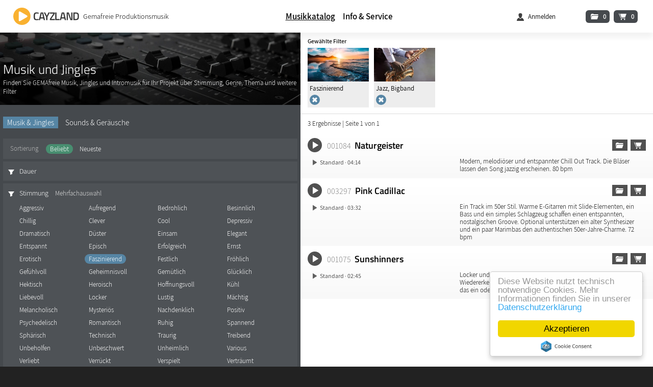

--- FILE ---
content_type: text/html; charset=UTF-8
request_url: https://www.cayzland.de/musik?a=faszinierend.jazz-bigband
body_size: 13544
content:

<!doctype html>
<html lang="de">
<head>
<meta charset="utf-8">
<meta name="language" content="de">
<meta name="viewport" content="width=device-width, initial-scale=1.0, user-scalable=0">
<meta name="author" content="Cayzland Musikproduktion - www.cayzland.de">
<title>GEMAfreie Musik - Faszinierend, Jazz, Bigband</title>
<meta name="description" content="Finden Sie GEMAfreie Musik, Jingles und Filmmusik über Stimmung, Genre und Thema Faszinierend, Jazz, Bigband">
<meta name="robots" content="index,follow">
<link rel="apple-touch-icon" sizes="180x180" href="https://www.cayzland.de/templates/img/apple-icon-180x180.png">
<link rel="icon" type="image/png" sizes="192x192" href="https://www.cayzland.de/templates/img/android-icon-192x192.png">
<link rel="icon" type="image/png" sizes="16x16" href="https://www.cayzland.de/templates/img/favicon-16x16.png">
<script>let jsMainUrl='https://www.cayzland.de'</script>
<script src="https://www.cayzland.de/js/jquery.min.js"></script>
<script src="https://www.cayzland.de/js/cms20211810.js"></script>
<style>
@font-face{font-family:'Assistant';src:url(https://www.cayzland.de/templates/fonts/assistant-200-extra-light.woff) format('woff');font-style:normal;font-weight:200;}
@font-face{font-family:'Assistant';src:url(https://www.cayzland.de/templates/fonts/assistant-300-light.woff) format('woff');font-style:normal;font-weight:300;}
@font-face{font-family:'Assistant';src:url(https://www.cayzland.de/templates/fonts/assistant-400-regular.woff) format('woff');font-style:normal;font-weight:400;}
@font-face{font-family:'Assistant';src:url(https://www.cayzland.de/templates/fonts/assistant-600-semi-bold.woff) format('woff');font-style:normal;font-weight:600;}
@font-face{font-family:'Assistant';src:url(https://www.cayzland.de/templates/fonts/assistant-800-extra-bold.woff) format('woff');font-style:normal;font-weight:800;}

@font-face{font-family:'Titillium Web';src:url(https://www.cayzland.de/templates/fonts/titillium-300-light.woff) format('woff');font-style:normal;font-weight:300;}
@font-face{font-family:'Titillium Web';src:url(https://www.cayzland.de/templates/fonts/titillium-400-regular.woff) format('woff');font-style:normal;font-weight:400;}
@font-face{font-family:'Titillium Web';src:url(https://www.cayzland.de/templates/fonts/titillium-600-semibold.woff) format('woff');font-style:normal;font-weight:600;}

*{margin:0;padding:0;}
::-moz-focus-inner {border:0;padding:0;}
#msgOverlay{position:fixed;top:0;left:0;width:100%;height:100%;background:rgba(0,0,0,.6);z-index:999;display:none;}
#msgMain{display:flex;flex-direction:column;height:100%;margin:auto;z-index:9999;}
#msgProcessIcon{margin:auto;z-index:9999;height:80px;width:80px;display:none;background:transparent url(https://www.cayzland.de/templates/img/process.svg) no-repeat center;}
#msgContent{position:relative;margin:auto;z-index:9999;padding:15px 40px 50px;display:none;font-size:1.2em;border:1px solid #fff;border-radius:10px;color:#fff;text-align:center;}
#msgContent:after{position:absolute;width:100%;left:0;bottom:15px;display:block;content:"SCHLIESSEN MIT KLICK";color:#fff;font-size:.7em;font-weight:300;text-align:center;}
.msgContent.error{background:#e11c1c;}
.msgContent.success{background:#3b9c3b;}
.msgContent.standard{background:#333;}
body{margin:0 auto;padding-top:65px;color:#595959;background:#222;font-family:Assistant;font-weight:300;font-size:16px;}
div.loginBox{max-width:460px;margin:0 auto;padding:0;text-align:center;}
div.loginBox button,div.loginBox input{height:30px;line-height:30px;display:block;margin:0 auto 10px;max-width:300px;border-radius:4px;}
div.loginBox input{padding:6px;}
div.loginBox label{color:#777;font-size:.9em;}
div.loginBox button{width:100%;height:34px;line-height:34px;margin:40px auto;}
div.loginBox div.acc_signup{margin:5px 0;font-size:.9em;}
div.loginBox div.acc_pwforgot{margin:5px 0;font-size:.9em;}
div.loginBox div.top{font-size:1.4em;font-weight:600;text-transform:uppercase;margin:2% 0;}
nav#main{display:flex;justify-content:space-between;flex-wrap:wrap;align-items:center;position:fixed;z-index:9999;top:0px;width:100%;padding:5px 0;background:#fff;box-shadow: 0 10px 10px rgba(0,0,0,.05);font-size:1em;}
nav#main .logo{flex:1 1 auto;order:0;margin:10px 2%;display:flex;flex-wrap:nowrap;align-items:center;}
nav#main .logo img{display:block;height:38px;width:auto;margin:0 10px 0 0;text-align:left;}
nav#main .logo .title{font-size:1em;font-weight:300;white-space:nowrap;color:#000;}
nav#main .menu{flex:1 1 auto;order:1;margin:0 2%;display:flex;align-items:center;flex-wrap:wrap;}
nav#main .menu a{margin:0 15px 0 0;white-space:nowrap;font-size:1em;font-weight:600;}
nav#main .user{background-image:url(https://www.cayzland.de/templates/img/shop/sprite.svg);background-repeat:no-repeat;}
nav#main .user{flex:0 1 auto;display:flex;order:2;margin:10px 2%;align-items:center;background-position:0 -358px;padding-left:18px;white-space:nowrap;}
nav#main .user a,nav#main .user button,nav#main .user div#loginBtn{height:auto;line-height:normal;margin:0 4px;padding:0;background:none;color:#000;font-size:.9em;font-weight:400;text-transform:initial;cursor:pointer;}
nav#main a,nav#main a:visited,nav#main a.active:hover{color:#000;}
nav#main a.active{text-decoration:underline;}
input[type="text"],input[type="number"],input[type="password"],select,option,textarea{width:100%;height:22px;line-height:22px;padding:0;box-sizing:border-box;color:#000;border:1px solid #ddd;outline:0;font-family:Assistant;font-size:13px;}
textarea{height:auto;line-height:1.2em;}
input[type="number"]{width:auto;max-width:60px;}
input[type=checkbox],input[type=radio]{width:auto;}
input[type="file"]{padding:0;font-size:10px;}
label{display:inline-block;}
.accountZahlarten div.zahlart{padding:0 0 2%;margin-bottom:2%;border-bottom:1px solid #ccc;cursor:pointer;}
.accountZahlarten div.zahlart div.name{margin:0 0 10px;font-weight:600;}
.accountZahlarten div.zahlart div.img{margin:0 0 10px;}
.accountZahlarten div.zahlart div.img img{display:block;width:100%;max-width:340px;}
.accountZahlarten div.zahlart div.info{margin:0;font-size:.9em;}
.accountZahlarten div.zahlart input{display:inline-block;margin:0 5px 8px 0;}
.accountZahlarten div.zahlart label{display:inline-block;margin:0 0 10px;font-weight:600;}
.accountZahlarten div.zahlart.void{color:#aaa;cursor:not-allowed;}
.accountZahlarten div.zahlart.void img{filter:grayscale(100%);}
.filter{display:flex;flex-wrap:wrap;margin:0 .5% .5%;padding:0;align-items:center;background:#fff;}
.filterBlock{flex:0 1 auto;display:flex;align-items:center;margin:10px;}
.filter label,.filter input,.filter select,.filter button,.filter a.button{flex:0 1 auto;width:auto;margin:2px;font-size:13px;}
.row .left .filter,.row .right .filter{margin:0 0 1%;}
.input_line a.button,.input_line input,.input_line button,.input_line select,.input_line label,.input_line textarea,.input_line input[type="checkbox"]{width:auto;margin-right:10px;display:inline-block;}
.input_line a.button{padding-top:0;padding-bottom:0;}
.input_line input[type="checkbox"]{position:relative;top:3px;height:auto;line-height:normal;}
button,a.button,a.button:visited{display:inline-block;height:22px;line-height:22px;padding:0 10px;transition:background-color .2s;outline:0;border:0;cursor:pointer;text-transform:uppercase;text-decoration:none;font-family:Assistant;font-size:11px;font-weight:400;box-sizing:border-box;text-align:center;color:#fff;white-space:nowrap;}
button,a.button{background-color:#5fba65;}
button:hover,a.button:hover{background-color:#4e9853;color:#fff;}
img{display:block;width:100%;height:auto;align-self:center;}
.paging{display:flex;justify-content:center;align-items:center;margin:2% 0 0 0;padding:1% 0;font-size:12px;}
.paging a,.paging a:visited,.paging span{flex:0 0 24px;margin:4px;height:24px;line-height:24px;padding:2px 4px;text-align:center;color:#fff;background:#555;font-weight:400;transition:background-color .2s;white-space:nowrap;}
.paging a.navbutton,.paging span{width:auto;padding:0 5px;}
.paging a:hover,.paging a.active{background:#5fba65;color:#fff;}
.paging span.disabled{color:#aaa;}
.status{padding:2px 5px;color:#fff;background:#eee;font-size:10px;font-weight:400;line-height:12px;border-radius:4px;}
.status.offen{background:#bdbdbd;}
.status.erledigt{background:#3b9c3b;}
.status.storniert{background:#bc3939;}
ul.check,ul.error,ul.attention{list-style:none;}
span.check:before,span.attention:before,ul.check li:before,ul.error li:before,span.grey:before{display:inline-block;width:1em;padding-right:.2em;color:#598F48;content:"\2714";}
span.error:before,ul.error li:before{content:"\2718";color:#dd2222;}
span.grey:before,ul.grey li:before{content:"\2718";color:#aaa;}
span.attention:before{content:"\27A7";color:#dd2222;}
table.view tr:hover td{background:#f0f0f0;}
div.mobileVisible{display:none;}
div.mobileHidden{display:block;}
tr.mobileHidden{display:table-row;}
th.mobileHidden,td.mobileHidden{display:table-cell;}
.no-margin{margin:0 auto !important;}
.no-padding{padding:0 !important;}

@media screen and (max-width:1400px){
	body{font-size:14px;padding-top:0;}
	nav#main{position:relative;}
	nav#main .logo img{height:34px;margin:0 8px 0 0;}
}
@media screen and (max-width:750px){
	body{font-size:13px;}
	nav#main .logo img{height:30px;margin:0 6px 0 0;}
}
@media screen and (max-width:500px){
	#msgContent{padding:15px 20px 40px;display:none;font-size:1em;}
}
</style><style>
*{margin:0;padding:0;outline:none;border:0;}
::-moz-focus-inner {border:0;padding:0;}
body{color:#111;}
h1{margin:0;line-height:1.5em;font-family:"Titillium Web";font-size:2em;font-weight:600;}
h2{margin:0 0 1.5%;line-height:1.25em;font-family:"Titillium Web";font-size:1.5em;font-weight:300;color:#111;}
h3{margin:0 0 1%;line-height:1.25em;font-family:"Titillium Web";font-size:1.1em;font-weight:400;color:#111;}
p{margin:0 0 2%;line-height:1.5em;}
b,strong{font-weight:600;}
.msgSuccess{display:inline-block;max-width:350px;margin:10px auto 20px;padding:20px;text-align:center;line-height:1.2em;font-size:1em;color:#fff;background:#44a744;border-radius:10px;}
.msgSuccess.blank{color:#222;background:transparent;}
.msgSuccess img{display:inline-block;height:50px;width:50px;}
.big{font-size:1.2em;font-weight:600;}
.bigtext{font-family:"Titillium Web";font-size:1.4em;font-weight:400;}
ul{margin:0 0 25px;list-style:inside;}
table{width:auto;border-spacing:0;margin:0 0 25px;}
th,td{padding:0 10px 0 0;line-height:1.5em;text-align:left;}
th{font-weight:600;}
code{display:inline-block;padding:0 4px;background:#ebf3e7;}
img{display:block;margin:0;}
a{text-decoration:none;color:inherit;}
.content a,.flexContent a{text-decoration:underline;}
a.katalogButton{display:inline-block;padding:12px 20px;background:#487195;border-radius:60px;color:#fff;font-size:1em;font-weight:400;transition:background .2s ease;border:1px solid #fff;}
a.katalogButton:hover{background-color:#6691b4;}
a.katalogButton,.art2 .name a{text-decoration:none;}
a.button, button{height:auto;line-height:normal;margin:10px 0;padding:8px 15px;background:#495763;color:#fff;font-size:.9em;font-weight:300;transition:background .2s ease;text-decoration:none;}
hr{border-top:1px solid #aaa;}
div#pop{width:100px;height:100px;margin:auto;display:none;}
.paging{margin:20px 0;justify-content:center;background:transparent;font-weight:300;}
.paging a.navbutton,.paging span{margin:0 10px 0 0;flex:0 0 auto;justify-content:left;padding:6px 10px;height:auto;line-height:normal;border-radius:4px;text-decoration:none;}
nav#main .menu a{font-size:1.2em;}
nav#main .shop{flex:0 1 auto;display:flex;align-items:center;order:3;margin:10px 2%;}
nav#main .shop a{flex:0 1 auto;margin:0 4px;padding:4px 6px 4px 30px;font-size:13px;font-weight:300;background-image:url(https://www.cayzland.de/templates/img/shop/sprite.svg);background-repeat:no-repeat;border-radius:6px;}
nav#main a#box_s{background-position:10px -259px;color:#fff;background-color:#45494d;}
nav#main a#box_c{background-position:10px -290px;color:#fff;background-color:#45494d;}
nav#main a .counter{margin-left:4px;font-weight:600;}
nav#main #loginBox{display:none;position:absolute;top:100%;right:15px;z-index:9999;min-width:250px;margin-top:15px;padding:15px;background:#fff;border:1px solid #ddd;box-shadow:0 2px 12px rgba(0,0,0,.2);border-radius:6px;}
nav#main #loginBox button{height:34px;line-height:34px;padding:0 15px;font-size:13px;margin:20px 0;color:#fff;background-color:#5fba65;}
header{position:relative;padding:3%;color:#fff;background-image:url(https://www.cayzland.de/templates/img/shop/rows/mixer.jpg);background-size:cover;background-repeat:no-repeat;background-position:right center;font-size:1em;text-align:center;}
header.artikel{padding:1% 3%;}
header.blog{padding:1% 3%;background:#333;text-align:left;}
header.blog .flexContent > div:last-of-type{padding-top:2%;}
header .textBlock{display:inline-block;width:auto;padding:1%;background:rgba(0,0,0,.1);font-size:1em;color:#fff;}
header.standard .textBlock{padding:0;background:transparent;}
header .textBlock .info{max-width:720px;}
header.musik-imagefilm-business-corporate{padding:22% 3% 3%;background-image:url(https://www.cayzland.de/templates/img/shop/rows/003.jpg);}
header.musik-erklaerfilm-tutorial{padding:22% 3% 3%;background-image:url(https://www.cayzland.de/templates/img/shop/rows/001.jpg);}
header.jingles-intros{padding:22% 3% 3%;background-image:url(https://www.cayzland.de/templates/img/shop/rows/004.jpg);}
header.filmmusik{padding:3% 3% 22%;background-image:url(https://www.cayzland.de/templates/img/shop/rows/002.jpg);}
header.jingles-intros .textBlock{padding:1% 2%;background:rgba(0,0,0,.7);border-radius:10px;}
header.musik-imagefilm-business-corporate .textBlock{padding:1% 2%;background:rgba(0,0,0,.7);border-radius:10px;}
header.filmmusik .textBlock{padding:1% 2%;background:rgba(0,0,0,.7);border-radius:10px;}
header.musik-erklaerfilm-tutorial .textBlock{padding:1% 2%;background:rgba(0,0,0,.7);border-radius:10px;}
header.kategorie{margin:0 0 4%;padding:6% 0 0;color:#fff;text-align:left;background-position:center 40%;}
header.kategorie .textBlock{display:block;width:98%;padding:3% 1%;background: linear-gradient(to bottom, rgba(0,0,0,0) 0%,rgba(0,0,0,0.65) 100%);font-size:.9em;color:#fff;}
header.kategorie .textBlock h1{font-weight:300;font-size:2em;}
header.kategorie .textBlock .info{max-width:100%;}
header.kategorie.musik{background-image:url(https://www.cayzland.de/media/kategorien/1-musik-und-jingles.jpeg);}header.kategorie.sounds-geraeusche{background-image:url(https://www.cayzland.de/media/kategorien/5-sounds-und-geraeusche.jpeg);}
.intro{padding:3% 3% 2%;color:#fff;background:#333 url(https://www.cayzland.de/templates/img/shop/rows/mixer.jpg) no-repeat center;background-size:cover;}
.intro h1{margin:0 0 2%;font-size:2.8em;font-weight:400;line-height:1em;}
.intro p{margin:0;font-size:1.1em;max-width:960px;}
.breadcrumb{padding:0 4%;font-weight:300;font-size:.9em;text-align:center;text-transform:uppercase;color:#222;background:#f3f3f3;}
.breadcrumb div{width:auto;display:inline-flex;margin:10px 0;justify-content:center;padding:0 4px;}
.breadcrumb a, .breadcrumb a:visited{margin:0;color:#222;white-space:nowrap;text-decoration:none;}
.breadcrumb .separator{margin:0 4px;}
.breadcrumb.katalog{padding:5px 2%;text-align:left;text-transform:initial;font-size:1.2em;color:#fff;background:#5685a4;}
.breadcrumb.katalog div:first-of-type{padding-left:0;}
.breadcrumb.katalog div:last-of-type{font-weight:600;}
.breadcrumb.katalog a, .breadcrumb.katalog a:visited{color:#fff;}
.menu_standard{display:flex;flex-wrap:wrap;justify-content:center;padding:1% 3%;background:#fff;}
.menu_standard a{flex:0 0 auto;margin:.5%;font-size:.9em;text-transform:uppercase;color:#fff;background:#45494d;padding:10px 20px;}
.row{padding:3% 3% 2%;background:#fff;}
.row.blue{background:#567f93;color:#fff;}
.row.grey{color:#000;background:#f1f1f1;}
.row.darkgrey{background-color:#45494d;color:#fff;}
.row.logos{text-align:center;padding:3% 3% 3% 3%;}
.row.logos .flexContent{max-width:1440px;justify-content:center;}
.row.logos img{width:100%;margin:0;padding:0;background:#fff;/*filter:grayscale(100%);*/}
.row.thema{padding:8% 3% 4%;color:#fff;background-size:cover;}
.row.thema ul{list-style:outside;margin-left:15px;}
.row.thema h2{margin-bottom:4%;font-size:2.4em;color:#fff;}
.row.thema h3{margin-bottom:2%;font-size:1.2em;color:#fff;}
.row.thema p{margin-bottom:5%;}
.row.thema .flexContent{justify-content:flex-start;}
.row.thema .flexContent > div.text{flex:0 0 48%;margin:0 2% 0 0;}
.row.thema .flexContent > div.tracks{flex:0 0 44%;margin-left:auto;}
.row.thema .katalogButton.mobileVisible{display:none;}
.row.newtop{padding:4% 3% 3%;color:#fff;background:#333 url(https://www.cayzland.de/templates/img/shop/rows/mixer.jpg) no-repeat bottom;background-size:cover;}
.row.newtop .flexContent.n2 > div{flex:0 0 44%;margin:0 0 2%;}
.row.newtop h2{margin-bottom:4%;color:#fff;}
.row.more .flexContent.topKat{flex-direction:row;margin:0 auto 2%;}
.row.more .flexContent.topKat a.kategorie{flex:0 0 16%;margin:0 auto 1%;border-radius:6px;font-size:.9em;}
.row.more .flexContent.topKat a.kategorie img{filter:grayscale(10%);}
.content{max-width:1200px;margin:0 auto;padding:0;}
.flexContent{max-width:1200px;display:flex;flex-direction:row;flex-wrap:wrap;justify-content:space-between;margin:0 auto;}
.content.full,.flexContent.full{max-width:100%;}
.content.wide,.flexContent.wide{max-width:1400px;}
.content.small,.flexContent.small{max-width:900px;}
.flexContent.n2 > div{flex:0 0 48%;}
.flexContent.n3 > div{flex:0 0 30%;}
.flexContent.n4 > div{flex:0 0 22%;}
.flexContent.themen h2{margin-bottom:5%;font-size:1.4em;font-weight:400;}
.flexContent.themen img{display:block;margin:0 0 5%;}
.flexContent.attributes {justify-content:center;}
.flexContent.attributes.top{justify-content:space-between;margin:0;}
.flexContent.katalog{width:100%;max-width:100%;margin:0;}
.flexContent.katalog > div{flex:0 0 48%;margin:0;padding:1%;}
.flexContent.cart > div{flex:0 0 44%;margin:0;padding:2%;}
.flexContent.paypal{max-width:900px !important;}
.flexContent.paypal > div{flex:0 0 44%;}
.flexContent.vorteile > div{flex:0 0 44%;}
.lizenzbox{flex:0 0 48% !important;display:flex;flex-direction:column;justify-content:space-between;margin:1% 0;padding:0;color:#000;background:#f7f6f4;}
.lizenzbox .name{display:flex;flex:0 0 auto;padding:6px 4%;margin:0;color:#fff;background:#353f47;font-family:"Titillium Web";font-size:1.2em;font-weight:600;}
.lizenzbox .name .preis{flex:1 0 auto;text-align:right;}
.lizenzbox .info{flex:1 0 auto;padding:15px 4%;line-height:1.2em;font-size:.9em;}
.lizenzbox .preise{width:100%;margin:0;flex:0 0 auto;padding:8px 4% 4px;font-size:1em;color:#000;background:#f0eeea;}
.lizenzbox .preise td.lizName{text-align:left;font-weight:300;}
.lizenzbox .preise td.lizPreis{text-align:right;font-weight:300;}
.lizenzbox .info.bottom{flex:0 0 auto;padding:0 4% 15px;}
.lizenzbox .info p{margin:0 0 20px;}
.lizenzbox.custom .name{background:#367d52;}
.blogbox .name{padding:6px 0;margin:0;font-weight:300;text-align:center;}
.blogbox .name a{text-decoration:none;}
.box_kontakt{display:flex;flex-wrap:wrap;justify-content:space-between;margin:0 auto;padding:0;color:#000;background:#fff;}
.box_kontakt .left{flex:0 0 36%;}
.box_kontakt .right{flex:0 0 52%;}
.box_kontakt .bigtext{margin:0 0 30px;line-height:1.2em;font-weight:400;}
.box_kontakt .form{display:flex;flex-wrap:wrap;justify-content:space-between;margin:0;}
.box_kontakt label{flex:0 0 100%;}
.box_kontakt input,.box_kontakt textarea{flex:0 0 100%;margin:0 0 20px;font-size:.9em;}
.box_kontakt textarea{min-height:100px;}
.center{text-align:center;}
.darkgrey h2,.blue h2{color:#fff;}
.flexContent.katalog > div.left{flex:0 0 46%;max-width:1200px;padding:0 0 2%;background:#45494d;color:#fff;}
.flexContent.katalog > div.right{flex:1 0 52%;padding:0;background:#fff;border-bottom:1px solid #eaeaea;}
.flexContent.katalog > div.left > h1{margin:0 0 10px 1%;font-size:1.4em;color:#fff;font-weight:300;}
.flexContent.katalog > div.left p{margin:1%;line-height:1.3em;font-size:.9em;color:#d8d8d8;}
.flexContent.katalog > div.right .results{margin:10px 0 10px 2%;font-size:.9em;font-weight:300;}
.flexContent.katalog > div.left a.link,.flexContent.katalog > div.left a.link:visited{color:#d8d8d8;text-decoration:none;}
.flexContent.katalog > div.left div.tech_info{margin:4% 0 0 1%;color:#fff;}
.flexContent.katalog > div.right.start{padding-top:2%;background:#fff;}
.flexContent.katalog > div.right.start h2{margin-top:20px;text-align:left;}
.flexContent.katalog > div.right.start .flexContent.kategorien{margin:0 0 2%;}
.flexContent.katalog > div.left .ads{margin:10px 1%;}
a.kategorie{display:block;color:#aaa;text-align:center;text-decoration:none;overflow:hidden;}
a.kategorie img{display:block;margin:0;}
a.kategorie .name{padding:5px 1%;color:#fff;background:#28292a;transition:background-color .2s ease;font-size:1em;}
.flexContent.kategorien{justify-content:center;}
.flexContent.kategorien.katalog a.kategorie{flex:0 0 23%;margin:1%;}
.flexContent.kategorien.katalog a.kategorie .name{padding:5px 0;font-size:.9em;}
.flexContent.home_kategorien{justify-content:center;margin-top:2%;}
.flexContent.home_kategorien a,.flexContent.home_kategorien a:visited{flex:0 0 auto;margin:5px;padding:4px 12px;border-radius:40px;font-size:.8em;color:#fff;background:#495763;text-decoration:none;transition: background .2s ease;}
.flexContent.home_kategorien a:hover{background:#5a7a8d;}
.flexContent.cartBoxes{max-width:100%;}
.menu_kat{display:flex;justify-content:left;flex-wrap:wrap;margin:10px 1%;padding-bottom:10px;font-size:.9em;}
.menu_kat div.kat{flex:0 0 25%;margin:1px 0;}
.menu_kat div.kat a{display:inline-block;padding:2px 8px;text-decoration:none;color:#fff;}
.menu_kat div.kat a.active,.katFilter div.attribut a.active{background:#5685a4;}
.menu_kat.level1 > div{flex:0 0 auto;margin:0 1% 0 0;font-size:1.2em;}
.katFilter{margin:0 1%;}
.katFilter .attributes{font-size:.9em;}
.katFilter.order{margin:0 1%;}
.katFilter div.attribut{flex:0 0 25%;margin:1px 0;}
.katFilter.order div.attribut{flex:0 0 auto;margin:1px 5px 1px 0;}
.katFilter.order div.attribut a.active{background:#488e70;}
.katFilter.order div.attribut.label{margin-right:15px;color:#bbb;}
.katFilter div.attribut a{display:inline-block;padding:1px 8px;color:#fff;text-decoration:none;border-radius:30px;overflow:hidden;}
.katFilter div.attribut a.disabled{opacity:.3;cursor:not-allowed;}
.filter_block{margin:0 0 5px 0;padding:10px;background:rgba(255, 255, 255, 0.05);}
.katFilter.order .filter_block{padding:0;background:rgba(255, 255, 255, 0.05);}
.filter_block .attributes{padding:10px 0 5px 14px;}
.filter_header{display:block;margin:0;padding:0 0 0 22px;cursor:pointer;color:#fff;background:url(https://www.cayzland.de/templates/img/shop/sprite.svg) no-repeat;background-position:-20px -574px;font-size:1em;}
.filter_header .logic{margin-left:10px;font-size:.9em;font-weight:300;color:#ddd;}
.attributesSlider{display:none;}
.attributesSlider.visible{display:block;}
.attributes{display:flex;flex-wrap:wrap;justify-content:left;}
.attributes > div{flex:0 0 18%;margin:1%;}
.attributes.center{justify-content:center;}
.attributes .trenner{flex:0 0 100%;margin:6px 0;height:1px;background:#616161;}
.attributes.active{margin:0;padding:0 2% 1%;border-bottom:1px solid #ddd;}
.attributes.active div{flex:0 0 160px;margin:5px 10px 5px 0;padding:0;color:#000;background:#ededed;}
.attributes.active img{display:block;width:100%;height:auto;margin:0;}
.attributes.active div.bar{display:flex;flex-direction:column;flex-wrap:nowrap;justify-content:space-between;padding:0 0 0 4px;}
.attributes_active_header{margin:1% 0 0;padding:0 2%;}
.attributes.active span.name{flex:0 0 auto;margin:0 0 4px;line-height:normal;font-size:13px;font-weight:400;}
.attributes.active a.delete{display:block;height:20px;width:20px;margin:0;padding:0;background:#5685a4 url(https://www.cayzland.de/templates/img/shop/sprite.svg) no-repeat;background-position:5px -610px;border-radius:30px;}
.attributes.active a.delete:hover{background-color:#bd5151;}
.options{flex:0 0 99%;display:flex;justify-content:left;align-items:center;margin:.5% .5% 2%;}
.options button{height:20px;line-height:20px;margin:4px;padding:0 5px;background:#7a7a7a;color:#fff;border-radius:4px;font-size:11px;}
.options button.active{background-color:#5685a4 !important;}
.options label{margin:4px;color:#eee;font-size:11px;}
#filterToggleBtn{display:none;margin:1%;padding-left:16px;color:#eee;cursor:pointer;background:url(https://www.cayzland.de/templates/img/shop/sprite.svg) no-repeat 0 -8px;}
.art2{box-sizing:border-box;flex:0 0 100%;margin:0;padding:1.5% 2%;background:#fff;font-size:13px;background: linear-gradient(to bottom, rgba(0,0,0,0) 0%,rgba(0,0,0,0.03) 100%);}
.art2 .top{display:flex;align-items:center;justify-content:space-between;padding:0;}
.art2 .top .number{flex:0 0 20px;margin-right:2%;color:#777;font-weight:300;text-align:left;}
.art2 .top .name{flex:1 1 auto;color:#000;font-family:"Titillium Web";font-size:1.4em;font-weight:600;text-align:left;}
.art2 .top .name a,.art2 .top .name a:visited{color:#000;}
.art2 .top .id{color:#888;font-family:Assistant;font-size:.9em;font-weight:300;}
.art2 .mid{flex:0 0 100%;display:flex;justify-content:space-between;flex-wrap:wrap;margin:0;}
.art2 button{background:transparent url(https://www.cayzland.de/templates/img/shop/sprite.svg) no-repeat;cursor:pointer;transition:background-color .2s ease;}
.art2 button.play{flex:0 0 auto;display:block;height:28px;width:28px;margin:0 10px 0 0;padding:0;background-color:#505050;background-position:10px -34px;border-radius:28px;}
.action{display:flex;margin:0;justify-content:right;}
.action button,.action a{flex:0 0 auto;width:30px;height:22px;margin:0 0 0 6px;padding:0;background-image:url(https://www.cayzland.de/templates/img/shop/sprite.svg);background-repeat:no-repeat;cursor:pointer;transition:background-color .2s ease;color:#fff;}
.action a.edit{width:22px;background-color:#505050;background-position:5px -5px;}
.action button.demo{background-color:#505050;background-position:-72px -18px;}
.action button.wk{background-color:#505050;background-position:7px -291px;}
.action button.dp{background-color:#505050;background-position:7px -153px;}
.action button.sa{background-color:#505050;background-position:7px -260px;}
.art2 .artText{flex:0 0 55%;margin:0;padding:10px 0 0;line-height:1.2em;color:#111;text-align:left;box-sizing:border-box;}
.art2 .attributes{margin:12px 0 0;}
.art2 .controls_slider{display:none;flex:0 0 100%;margin:0;padding:5px 0 0 10px;box-sizing:border-box;}
.art2 .controls{display:flex;align-items:center;justify-content:space-between;height:13px;padding:0;}
.art2 .controls .time{flex:0 1 40px;color:#000;font-size:12px;font-weight:400;}
.art2 .controls .time:last-of-type{text-align:right;}
.art2 .controls .bar{flex:1 0 auto;position:relative;top:1px;height:8px;margin:0 2%;background:#e6e6e6;cursor:pointer;overflow:hidden;}
.art2 .controls .seekbar{position:absolute;z-index:999;top:0;width:0;height:8px;background:#ffb133;}
.art2 .versions{flex:0 0 39%;margin:0;padding:10px 0 0;box-sizing:border-box;}
.art2 .versions button{display:block;height:20px;}
.art2 .versions button.play{width:auto;height:19px;line-height:normal;margin:0;padding:0 0 0 14px;color:#444;background-color:transparent;background-position:0 -71px;text-align:left;text-transform:none;font-weight:400;border-radius:0;margin-left:10px;}
.art2 .version{display:flex;justify-content:space-between;align-items:center;margin:0 0 4px;}
.art2 .version:last-of-type{margin:0;}
.art2 .version .play{margin:0;}
.art2 .versions .download{flex:0 1 auto;margin:0 10px;}
.art2 .versions .download button{width:auto;height:22px;margin:0;padding:0 8px 0 26px;background-color:#505050;background-position:6px -164px;}
.art2 .versions .download button:hover{background-color:#777;}
.art2 .versions .download button:disabled{background-color:#ddd;cursor:not-allowed;}
.art2.preview{margin:0;padding:0;padding:2% 0;}
.art2.preview .mid{flex-wrap:wrap;}
.art2.preview .artText{font-size:.9em;}
.art2.versionsRow .versions{flex:0 0 100%;display:flex;flex-wrap:wrap;align-items:flex-start;}
.art2.versionsRow .artText{flex:0 0 100%;}
.art2.dark{background:none;color:#fff;border-bottom:1px solid #525252;}
.art2.dark:last-of-type{border:0;}
.art2.dark .top .id{color:#c1c1c1;}
.art2.dark .top .name, .art2.dark .top .name a, .art2.dark .top .name a:visited{color:#fff;}
.art2.dark .artText{color:#ddd;}
.art2.dark .controls .time{color:#eee;}
.art2.dark button.play{background-color:#2e2e2e;outline:2px solid #fff;}
.art2.dark .versions button.play{color:#ddd;background-color:transparent;outline:0;}
.art2.dark .action button, .art2.dark .action a{background-color:#2e2e2e;}
.art2.dark.bg{background:rgba(0,0,0,.5);padding:2%;margin:0 0 0%;}
.art_single{display:flex;flex-wrap:wrap;justify-content:space-between;}
.art_single .l{flex:0 1 48%;margin:0;}
.art_single .r{flex:0 1 48%;margin:0;padding-left:2%;border-left:1px solid #ddd;}
.art_single p{margin-bottom:2%;}
.art_single table{width:auto;margin:2% 0;}
.art_single table td{padding:0 10px 0 0;vertical-align:top;}
.art_single .infoblock{margin:0 0 2%;}
.art_single .infoblock .title{margin:0 0 10px;font-size:1.6em;font-weight:400;text-transform:uppercase;}
.art_single .attributes{display:flex;flex-wrap:wrap;margin:0 0 2%;}
.art_single .attribut{flex:0 0 15.66%;margin:0 1% 1% 0;padding:0;font-size:.9em;text-align:center;}
.art_single .attribut img{margin-bottom:3px;}
.art_single .action{flex-direction:column;justify-content:left;flex-wrap:wrap;margin:0 0 10px;}
.art_single .action div.block{flex:0 0 auto;margin:0 0 4%;padding:0;background:#fff;border:0;}
.art_single .action div.block.demo{flex:0 0 100%;margin:0;font-size:.9em;}
.art_single .action div.header{margin:0 0 10px;font-family:"Titillium Web";font-size:1.1em;font-weight:600;text-transform:uppercase;}
.art_single .action button, .art_single .action a{height:32px;width:auto;margin:0 10px 0 0;padding:0 10px 0 30px;}
.art_single .action button:disabled,.art_single .action button:disabled:hover{background-color:#cecece !important;}
.art_single .action button.demo{background-position:10px -447px;}
.art_single .action button.wk{background-position:10px -282px;height:42px;padding:0 15px 0 32px;background-color:#53ad59;font-weight:600;}
.art_single .action button.dp{background-position:10px -159px;}
.art_single .action button.sa{background-position:10px -256px;}
.art_single .art2{margin:0;padding:0;background:none;}
.art_single .art2 .versions{flex:0 0 100%;}
.art_single .download_info{margin:0 0 10px;text-align:right;font-size:.8em;}
.art_single img{margin:0;}
.art2 button:hover,.action button:hover,.action a:hover,button.active{background-color:#ffb133 !important;}
.art2 .versions button.play:hover,.art2 .versions button.play.active{color:#ffb133;background-color:transparent !important;background-position:0 -96px;}
.row.cart{padding:1% 2%;}
.cart .submit{padding:2% 0;text-align:right;}
.cart .submit button{margin:0;}
.cartItem{display:flex;justify-content:space-between;margin-bottom:2%;padding:0 0 2%;background:#fff;border-bottom:1px solid #ddd;}
.cartItem > div{margin:0 1%;padding:0;}
.cartItem div.artikel{flex:0 0 30%;margin-left:0;}
.cartItem div.artikel div.name{margin:0 0 10px;font-size:1.3em;line-height:1.3em;font-weight:800;}
.cartItem div.artikel div.name a{text-decoration:none;}
.cartItem div.artikel div.artikelgruppe{margin-bottom:10px;color:#333;}
.cartItem div.artikel div.preisgruppe{margin-bottom:10px;color:#333;}
.cartItem div.artikel div.text{margin-bottom:10px;color:#333;}
.cartItem div.artikel button{height:auto;width:auto;background:none;padding:0;color:#000;}
.cartItem div.center{flex:0 1 40%;margin-left:0;text-align:left;}
.cartItem div.lizenz{flex:0 0 60%;display:flex;flex-wrap:wrap;justify-content:left;}
.cartItem div.lizenz .header{margin:0 0 2%;font-size:1.2em;font-weight:600;color:#000;}
.cartItem div.lizenz .select{flex:0 0 48%;margin:0 2% 0 0;padding-right:1%;border-right: 1px solid #eaeaea;}
.cartItem div.lizenz .info{flex:0 0 48%;font-size:1em;font-weight:400;color:#000;}
.cartItem div.lizenz .info .lizName{margin:0 0 2%;font-size:1.2em;font-weight:600;color:#000;}
.cartItem div.lizenz .info .lizData,.cartItem div.lizenz .info .lizInfo,.cartItem div.lizenz .info .lizText{margin:0 0 1px -6px;padding:6px 8px;font-size:.9em;font-weight:400;}
.cartItem div.lizenz .info .lizData{color:#000;background:#e7e2da;}
.cartItem div.lizenz .info .lizInfo{display:inline-block;width:auto;color:#fff;background:#4aaf64;}
.cartItem div.lizenz .info .lizText{display:block;color:#333;/*background:#445466; */}
.cartItem div.lizenz .typ{display:flex;flex-wrap:nowrap;justify-content:left;}
.cartItem div.lizenz .typ .block{flex:0 0 auto;margin:0 5px 5px;}
.cartItem div.lizenz .typ .block .lizPreis{color:#777;}
.cartItem div.kondition{flex:0 0 6%;margin-right:0;text-align:right;font-weight:400;}
.cartBox{display:flex;flex-direction:row;flex-wrap:wrap;flex:0 0 100%;margin:1% 0;padding:0;color:#000;background:#fff;}
.cartBox div.header{flex:0 0 58%;margin-bottom:2%;padding:5px 2% 5px 40%;font-weight:300;font-size:1.4em;text-transform:uppercase;background:#e8decc;}
.cartBox div.left{flex:0 0 34%;padding:0 2%;}
.cartBox div.right{flex:0 0 58%;padding:0 2%;}
.cartBox div.info{margin:10px 0;font-size:15px;}
.cartBox select,.cartBox input{margin:10px 0;font-size:13px;padding:2px;height:auto;}
.cartBox .mobileHidden{display:block;}
.cartBox .mobileVisible{display:none;}
div.summen{text-align:right;margin-bottom:2%;}
table.summen{display:inline-block;width:auto;margin:0;font-weight:300;}
table.summen tr:last-of-type{font-weight:600;}
table.summen td{padding:0 0 0 30px;text-align:left;}
table.summen td:last-of-type{text-align:right;}
table.cartOverview{width:100%;margin:0;font-weight:300;border-bottom:1px solid #ddd;}
table.cartOverview td, table.cartOverview th{padding:0;text-align:left;}
table.cartOverview td:last-of-type,table.cartOverview th:last-of-type{text-align:right;}
.cartCheckoutWiderruf{float:right;margin-bottom:2%;font-size:.9em;color:#555;}
.cartCheckoutWiderruf input{float:left;margin:3px 5px 0 0;}
.cartCheckoutBtn{float:right;}
.searchBox{display:flex;align-items:center;justify-content:center;}
.searchBox input, .searchBox button{max-width:200px;margin:5px;padding:4px;height:auto;line-height:normal;text-transform:initial;}
.searchBox button{padding:4px 10px;}
.red{color:#dd2222;}
.green{color:#598F48;}
.grey{color:#A1A1A1;}
.textRight{text-align:right;}
.message{display:block;width:100%;padding:10px;box-sizing:border-box;color:#fff;font-weight:400;text-align:center;}
.message.inline{display:inline-block;width:auto;}
.message.success{background-color:#598F48;}
.message.error{background-color:#dd2222;}
footer{display:flex;justify-content:space-between;flex-wrap:wrap;color:#fff;padding:3%;background:transparent;font-size:.9em;font-weight:300;}
footer a,footer a:visited{color:#fff;text-decoration:none;}
footer a:hover{color:#ccc;}
footer .block{flex:1 1 auto;margin:0 3% 3% 0;line-height:1.5em;}
footer .block.first{margin-right:5%;}
footer img.logo{display:block;height:40px;width:auto;margin:0 0 10px;}
footer .menu a{display:table;padding:0;line-height:1.5em;}
footer .payment{flex: 0 0 276px;margin-right:0;}
footer .payment .flexContent{justify-content:left;justify-content:flex-start;}
footer .payment .flexContent img{flex:0 0 60px;width:60px;height:auto;margin:0 1px 1px 0;padding:2px 4px;background:#fff;}
footer .copy{flex:0 0 100%;margin:20px 0 0 0;padding:10px 0 0;text-align:right;line-height:1.2em;border-top:1px solid #333;}

@media screen and (max-width:1450px) {
	.attributes.active div{flex:0 0 120px;}
	.art_single .attribut{flex:0 0 24%;}
	footer img.logo{height:34px;}
}
@media screen and (max-width:1200px) {
	.art2 .versions{flex:0 0 100%;display:flex;flex-wrap:wrap;align-items:flex-start;}
	.art2 .artText{flex:0 0 100%;padding-left:10px;}
	.art2 .controls_slider{flex:0 0 100%;}
}
@media screen and (max-width:1100px) {
	nav#main .shop a{margin:0 4px;padding:3px 5px 3px 24px;font-size:12px;border-radius:6px;}
	nav#main a#box_s{background-position:7px -261px;}
	nav#main a#box_c{background-position:7px -292px;}
	.row{padding:3% 3% 3%;}
	.menu_kat:not(.level1) div.kat{flex:0 0 33%;margin:3px 0;}
	.katFilter div.attribut{flex:0 0 33%;margin:3px 0;}
}
@media screen and (max-width:1000px) {
	.flexContent.kategorien.katalog a.kategorie{flex:0 0 31%;}
	.art2{font-size:11px;}
	.row.more .flexContent.topKat a.kategorie .name{height:2.5em;}
	footer .menu a{line-height:1.75em;}
	footer .payment{flex:0 0 auto;}
}
@media screen and (max-width:950px) {
	.cartItem{flex-wrap:wrap;}
	.cartItem div.artikel{flex:0 0 100%;padding:0;margin:0 0 2%;}
	.cartItem div.lizenz{flex:0 0 100%;padding:0;margin:0 0 2%;}
	.cartItem div.lizenz .select{flex:0 0 48%;}
	.cartItem div.lizenz .info{flex:0 0 48%;}
	.cartItem div.kondition{flex:0 0 100%;margin:0;padding:0;}
	.flexContent.themen div{flex:0 0 100%;margin:0 0 2% 0;}
	.flexContent.themen img{width:40%; margin:0 0 2% 0;}
}
@media screen and (max-width:900px) {
	.intro h1{font-size:2em;}
	.intro p{font-size:1em;}
	header.kategorie{padding:2% 0 0;}
	header.kategorie .textBlock h1{font-size:1.8em;}
	.art_single .attribut{flex:0 0 32.33%;}
}
@media screen and (max-width:850px) {
	.menu_kat:not(.level1) div.kat{flex:0 0 50%;}
	.katFilter div.attribut{flex:0 0 50%;}
}
@media screen and (max-width:750px) {
	.row.more .flexContent.topKat a.kategorie .name{height:auto;}
	.row.more .flexContent.topKat a.kategorie{flex:0 0 32%;}
	.menu_standard{padding:2% 3%;}
	.flexContent.kategorien.katalog a.kategorie{flex:0 0 48%;}
	.lizenzbox{flex:0 0 100% !important;}
	.row.flow .flexContent > div{flex:0 0 100%;margin:1% 0;}
	.row.flow p.header{margin:0 0 1%;}
	.art2.preview .id{display:none;}
	.art_single .l{flex:0 1 100%;margin:0;order:2;}
	.art_single .r{flex:0 1 100%;margin:0 0 2%;order:1;border-left:0;border-bottom:1px solid #ddd;padding:0 0 2%;}
	.art_single .action{flex-direction:row;margin:0;}
	.art_single .action div.block{margin:0 0 2%;}
	.art_single .action button.wk{background-position:10px -286px;height:32px;padding:0 10px 0 30px;}
	.art_single .attribut{flex:0 0 15.66%;}
	footer img.logo{height:30px;}
}
@media screen and (max-width:650px) {
	.menu_standard a{flex:1 1 auto;padding:6px 10px;text-align:center;}
	.flexContent.n2 > div{flex:0 0 100%;margin:0 0 2%;}
	.flexContent.n3 > div{flex:0 0 100%;margin:0 0 2%;}
	.flexContent.n4 > div{flex:0 0 48%;}
	.flexContent.katalog > div.left{flex:0 0 100%;margin:0;}
	.menu_kat:not(.level1) div.kat{flex:0 0 25%;}
	.katFilter div.attribut{flex:0 0 25%;}
	.row.newtop .flexContent.n2 > div{flex:0 0 100%;margin:0 0 2%;}
	.cartBox{margin:2% 0;}
	.cartBox div.header{flex:0 0 96%;padding:5px 2%;order:1;}
	.cartBox div.left{flex:0 0 96%;padding:0 2%;order:3;}
	.cartBox div.right{flex:0 0 96%;padding:0 2%;order:2;}
	.cartBox .mobileHidden{display:none;}
	.cartBox .mobileVisible{display:block;}
}
@media screen and (max-width:600px) {
	.row.more .flexContent.topKat a.kategorie{flex:0 0 48%;}
	.art_single .attribut{flex:0 0 24%;}
	footer .payment{flex: 0 0 276px;margin-right:0;}
	.flexContent.themen img{width:100%;}
}
@media screen and (max-width:550px) {
	h1{font-size:1.7em;}
	h2{font-size: 1.3em;}
	.bigtext{font-size:1.2em;}
	.row{padding:3% 3% 5%;}
	.row.newtop h2{font-size:1.4em;}
	.menu_kat:not(.level1) div.kat{flex:0 0 33%;}
	.katFilter div.attribut{flex:0 0 33%;}
	.art_single .attribut{flex:0 0 24%;}
	.paging a.navbutton, .paging span{margin:0 8px 0 0;padding:6px 8px;}
}
@media screen and (max-width:500px) {
	.cartItem div.lizenz .select{flex:0 0 100%;margin:0 0 2%;border:0;}
	.cartItem div.lizenz .info{flex:0 0 100%;margin:0 0 2%;}
}
@media screen and (max-width:450px) {
	.art_single .attribut{flex:0 0 32.33%;}
	.flexContent.paypal > div{flex:0 0 100%;}
	footer .block.first{margin:0 0 5% 0;flex:0 0 100%;}
}
</style></head><body>
	
<form id="formLogout" action="https://www.cayzland.de" method="post"></form>
<div id="msgOverlay">
	<div id="msgMain">
		<div id="msgProcessIcon"></div>
		<div id="msgContent"></div>
	</div>
</div>
<nav id="main">
	<div class="logo">
		<a href="https://www.cayzland.de"><img src="https://www.cayzland.de/templates/img/logo-cayzland.svg" alt="logo"></a>
		<div class="title">Gemafreie Produktionsmusik</div>
	</div>
	<div class="menu">
		<a href="https://www.cayzland.de/musik" class="standard active">Musikkatalog</a>
					<div class="standard">
				<a href="https://www.cayzland.de/info" class="info">Info & Service</a>			</div>
				</div>
	<div class="user">
					<div id="loginBtn" data-target="loginBox" data-state="hidden">Anmelden</div>
				</div>
	<div class="shop">
		<a href="https://www.cayzland.de/sammlung" id="box_s" title="Sammlung"><span class="counter" id="counter_sammlung_val">0</span></a>
		<a href="https://www.cayzland.de/warenkorb" id="box_c"><span class="counter" id="counter_cart_val">0</span></a>
	</div>
			<div id="loginBox">
				<div class="loginBox">
					<form id="formLogin" action="https://www.cayzland.de/accounts/login.php" method="post"></form>
			<input form="formLogin" type="text" name="login_email" id="login_email" placeholder="Email Adresse">
			<input form="formLogin" type="password" name="login_pass" id="login_pass" placeholder="Passwort">
			<button form="formLogin" name="a" value="login">Anmelden</button>
				<div class="acc_signup"><a href="https://www.cayzland.de/accounts/signup.php">Account erstellen</a></div>
		<div class="acc_pwforgot"><a href="https://www.cayzland.de/accounts/resetpw.php">Passwort vergessen</a></div>
	</div>
			</div>
		<script>
			loginBtn.addEventListener('click', toggle, false);
		</script>
		</nav>
	<div class="flexContent katalog kategorie n2">
		<div class="left">
			<header class="kategorie musik">
				<div class="textBlock">
					<h1>Musik und Jingles</h1>
					<div class="info">
						Finden Sie GEMAfreie Musik, Jingles und Intromusik für Ihr Projekt über Stimmung, Genre, Thema und weitere Filter					</div>
				</div>
			</header>
						<div class="menu_kat level1">
								<div class="kat">
						<a class="standard musik active" href="https://www.cayzland.de/musik">Musik & Jingles</a>
					</div>
										<div class="kat">
						<a class="standard sounds-geraeusche" href="https://www.cayzland.de/sounds-geraeusche">Sounds & Geräusche</a>
					</div>
								</div>
			<!-- FILTER -->

	<div class="katFilter order"> 
		<div class="filter_block">
			<div class="attributes">
				<div class="attribut label">Sortierung</div>
								<div class="attribut">
					<a href="https://www.cayzland.de/musik?a=faszinierend.jazz-bigband"  class="active">Beliebt</a>
				</div>
				
									<div class="attribut">
						<a href="https://www.cayzland.de/musik?a=faszinierend.jazz-bigband&order=new" >Neueste</a>
					</div>
								</div>
		</div>
	</div>
		
	<form id="formFiters" action="https://www.cayzland.de/musik" method="get"></form>
	<form id="formOptions" action="https://www.cayzland.de/musik?a=faszinierend.jazz-bigband" method="post"></form>
	<div id="filterToggleBtn" data-target="filterSlider">Filter</div>
	<div id="filterSlider" data-state="hidden">
		<div class="katFilter" id="katFilter">
							<div class="filter_block">
					<div class="filter_header" id="filterHeader33" data-target="attributesSlider33">
						Dauer 					</div>
					<div class="attributesSlider" id="attributesSlider33" data-state="hidden">
						<div class="attributes">
															<div class="attribut">
									<a href="https://www.cayzland.de/musik?a=0-10-sek.faszinierend.jazz-bigband"  id="attribute511">bis 10 Sek</a>
								</div>
																<div class="attribut">
									<a href="https://www.cayzland.de/musik?a=bis-20-sek.faszinierend.jazz-bigband"  id="attribute644">bis 20 Sek</a>
								</div>
																<div class="attribut">
									<a href="https://www.cayzland.de/musik?a=bis-30-sek.faszinierend.jazz-bigband"  id="attribute643">bis 30 Sek</a>
								</div>
																<div class="attribut">
									<a href="https://www.cayzland.de/musik?a=bis-60-sek.faszinierend.jazz-bigband"  id="attribute642">bis 60 Sek</a>
								</div>
																	<div class="trenner"></div>
																	<div class="attribut">
									<a href="https://www.cayzland.de/musik?a=10-20-sek.faszinierend.jazz-bigband"  id="attribute512">10-20 Sek</a>
								</div>
																<div class="attribut">
									<a href="https://www.cayzland.de/musik?a=20-30-sek.faszinierend.jazz-bigband"  id="attribute513">20-30 Sek</a>
								</div>
																<div class="attribut">
									<a href="https://www.cayzland.de/musik?a=30-60-sek.faszinierend.jazz-bigband"  id="attribute514">30-60 Sek</a>
								</div>
																	<div class="trenner"></div>
																	<div class="attribut">
									<a href="https://www.cayzland.de/musik?a=1-2-min.faszinierend.jazz-bigband"  id="attribute515">1-2 Min</a>
								</div>
																<div class="attribut">
									<a href="https://www.cayzland.de/musik?a=2-3-min.faszinierend.jazz-bigband"  id="attribute516">2-3 Min</a>
								</div>
																<div class="attribut">
									<a href="https://www.cayzland.de/musik?a=3-4-min.faszinierend.jazz-bigband"  id="attribute517">3-4 Min</a>
								</div>
																	<div class="trenner"></div>
																	<div class="attribut">
									<a href="https://www.cayzland.de/musik?a=ab-1-min.faszinierend.jazz-bigband"  id="attribute585">ab 1 Min</a>
								</div>
																<div class="attribut">
									<a href="https://www.cayzland.de/musik?a=ab-2-min.faszinierend.jazz-bigband"  id="attribute584">ab 2 Min</a>
								</div>
																<div class="attribut">
									<a href="https://www.cayzland.de/musik?a=ab-3-min.faszinierend.jazz-bigband"  id="attribute586">ab 3 Min</a>
								</div>
																<div class="attribut">
									<a href="https://www.cayzland.de/musik?a=ab-4-min.faszinierend.jazz-bigband"  id="attribute518">ab 4 Min</a>
								</div>
																	<div class="trenner"></div>
															</div>
					</div>
				</div>
				<script>
					filterHeader33.addEventListener('click', toggle, false);
				</script>
							<div class="filter_block">
					<div class="filter_header" id="filterHeader16" data-target="attributesSlider16">
						Stimmung <span class="logic">Mehrfachauswahl</span>					</div>
					<div class="attributesSlider visible" id="attributesSlider16" data-state="visible">
						<div class="attributes">
															<div class="attribut">
									<a href="https://www.cayzland.de/musik?a=aggressiv.faszinierend.jazz-bigband"  id="attribute649">Aggressiv</a>
								</div>
																<div class="attribut">
									<a href="https://www.cayzland.de/musik?a=aufregend.faszinierend.jazz-bigband"  id="attribute670">Aufregend</a>
								</div>
																<div class="attribut">
									<a href="https://www.cayzland.de/musik?a=bedrohlich-aengstlich.faszinierend.jazz-bigband"  id="attribute616">Bedrohlich</a>
								</div>
																<div class="attribut">
									<a href="https://www.cayzland.de/musik?a=besinnlich.faszinierend.jazz-bigband"  id="attribute463">Besinnlich</a>
								</div>
																<div class="attribut">
									<a href="https://www.cayzland.de/musik?a=chillig-gelassen.faszinierend.jazz-bigband"  id="attribute441">Chillig</a>
								</div>
																<div class="attribut">
									<a href="https://www.cayzland.de/musik?a=clever-listig.faszinierend.jazz-bigband"  id="attribute443">Clever</a>
								</div>
																<div class="attribut">
									<a href="https://www.cayzland.de/musik?a=cool-kernig.faszinierend.jazz-bigband"  id="attribute432">Cool</a>
								</div>
																<div class="attribut">
									<a href="https://www.cayzland.de/musik?a=depressiv.faszinierend.jazz-bigband"  id="attribute695">Depressiv</a>
								</div>
																<div class="attribut">
									<a href="https://www.cayzland.de/musik?a=dramatisch.faszinierend.jazz-bigband"  id="attribute696">Dramatisch</a>
								</div>
																<div class="attribut">
									<a href="https://www.cayzland.de/musik?a=duester.faszinierend.jazz-bigband"  id="attribute350">Düster</a>
								</div>
																<div class="attribut">
									<a href="https://www.cayzland.de/musik?a=einsam.faszinierend.jazz-bigband"  id="attribute697">Einsam</a>
								</div>
																<div class="attribut">
									<a href="https://www.cayzland.de/musik?a=elegant.faszinierend.jazz-bigband"  id="attribute383">Elegant</a>
								</div>
																<div class="attribut">
									<a href="https://www.cayzland.de/musik?a=entspannt.faszinierend.jazz-bigband"  id="attribute698">Entspannt</a>
								</div>
																<div class="attribut">
									<a href="https://www.cayzland.de/musik?a=episch.faszinierend.jazz-bigband"  id="attribute671">Episch</a>
								</div>
																<div class="attribut">
									<a href="https://www.cayzland.de/musik?a=erfolgreich.faszinierend.jazz-bigband"  id="attribute446">Erfolgreich</a>
								</div>
																<div class="attribut">
									<a href="https://www.cayzland.de/musik?a=ernst.faszinierend.jazz-bigband"  id="attribute708">Ernst</a>
								</div>
																<div class="attribut">
									<a href="https://www.cayzland.de/musik?a=erotisch.faszinierend.jazz-bigband"  id="attribute650">Erotisch</a>
								</div>
																<div class="attribut">
									<a href="https://www.cayzland.de/musik?a=jazz-bigband"  class="active" id="attribute354">Faszinierend</a>
								</div>
																<div class="attribut">
									<a href="https://www.cayzland.de/musik?a=faszinierend.festlich-royal.jazz-bigband"  id="attribute594">Festlich</a>
								</div>
																<div class="attribut">
									<a href="https://www.cayzland.de/musik?a=faszinierend.froehlich.jazz-bigband"  id="attribute651">Fröhlich</a>
								</div>
																<div class="attribut">
									<a href="https://www.cayzland.de/musik?a=faszinierend.gefuehlvoll.jazz-bigband"  id="attribute699">Gefühlvoll</a>
								</div>
																<div class="attribut">
									<a href="https://www.cayzland.de/musik?a=faszinierend.geheimnisvoll.jazz-bigband"  id="attribute724">Geheimnisvoll</a>
								</div>
																<div class="attribut">
									<a href="https://www.cayzland.de/musik?a=faszinierend.gemuetlich.jazz-bigband"  id="attribute700">Gemütlich</a>
								</div>
																<div class="attribut">
									<a href="https://www.cayzland.de/musik?a=faszinierend.gluecklich.jazz-bigband"  id="attribute652">Glücklich</a>
								</div>
																<div class="attribut">
									<a href="https://www.cayzland.de/musik?a=faszinierend.hektisch.jazz-bigband"  id="attribute653">Hektisch</a>
								</div>
																<div class="attribut">
									<a href="https://www.cayzland.de/musik?a=faszinierend.heroisch.jazz-bigband"  id="attribute654">Heroisch</a>
								</div>
																<div class="attribut">
									<a href="https://www.cayzland.de/musik?a=faszinierend.hoffnungsvoll.jazz-bigband"  id="attribute701">Hoffnungsvoll</a>
								</div>
																<div class="attribut">
									<a href="https://www.cayzland.de/musik?a=faszinierend.jazz-bigband.kuehl"  id="attribute647">Kühl</a>
								</div>
																<div class="attribut">
									<a href="https://www.cayzland.de/musik?a=faszinierend.jazz-bigband.liebevoll"  id="attribute351">Liebevoll</a>
								</div>
																<div class="attribut">
									<a href="https://www.cayzland.de/musik?a=faszinierend.jazz-bigband.locker"  id="attribute678">Locker</a>
								</div>
																<div class="attribut">
									<a href="https://www.cayzland.de/musik?a=faszinierend.jazz-bigband.lustig-komisch"  id="attribute353">Lustig</a>
								</div>
																<div class="attribut">
									<a href="https://www.cayzland.de/musik?a=faszinierend.jazz-bigband.maechtig-monumental"  id="attribute461">Mächtig</a>
								</div>
																<div class="attribut">
									<a href="https://www.cayzland.de/musik?a=faszinierend.jazz-bigband.melancholisch"  id="attribute655">Melancholisch</a>
								</div>
																<div class="attribut">
									<a href="https://www.cayzland.de/musik?a=faszinierend.jazz-bigband.mysterioes"  id="attribute667">Mysteriös</a>
								</div>
																<div class="attribut">
									<a href="https://www.cayzland.de/musik?a=faszinierend.jazz-bigband.nachdenklich"  id="attribute665">Nachdenklich</a>
								</div>
																<div class="attribut">
									<a href="https://www.cayzland.de/musik?a=faszinierend.jazz-bigband.positiv-gute-laune"  id="attribute505">Positiv</a>
								</div>
																<div class="attribut">
									<a href="https://www.cayzland.de/musik?a=faszinierend.jazz-bigband.psychedelisch"  id="attribute508">Psychedelisch</a>
								</div>
																<div class="attribut">
									<a href="https://www.cayzland.de/musik?a=faszinierend.jazz-bigband.romantisch"  id="attribute658">Romantisch</a>
								</div>
																<div class="attribut">
									<a href="https://www.cayzland.de/musik?a=faszinierend.jazz-bigband.ruhig"  id="attribute430">Ruhig</a>
								</div>
																<div class="attribut">
									<a href="https://www.cayzland.de/musik?a=faszinierend.jazz-bigband.spannend"  id="attribute449">Spannend</a>
								</div>
																<div class="attribut">
									<a href="https://www.cayzland.de/musik?a=faszinierend.jazz-bigband.sphaerisch-tragend"  id="attribute355">Sphärisch</a>
								</div>
																<div class="attribut">
									<a href="https://www.cayzland.de/musik?a=faszinierend.jazz-bigband.technisch"  id="attribute659">Technisch</a>
								</div>
																<div class="attribut">
									<a href="https://www.cayzland.de/musik?a=faszinierend.jazz-bigband.traurig"  id="attribute349">Traurig</a>
								</div>
																<div class="attribut">
									<a href="https://www.cayzland.de/musik?a=faszinierend.jazz-bigband.treibend"  id="attribute660">Treibend</a>
								</div>
																<div class="attribut">
									<a href="https://www.cayzland.de/musik?a=faszinierend.jazz-bigband.unbeholfen"  id="attribute703">Unbeholfen</a>
								</div>
																<div class="attribut">
									<a href="https://www.cayzland.de/musik?a=faszinierend.jazz-bigband.unbeschwert"  id="attribute677">Unbeschwert</a>
								</div>
																<div class="attribut">
									<a href="https://www.cayzland.de/musik?a=faszinierend.jazz-bigband.unheimlich"  id="attribute661">Unheimlich</a>
								</div>
																<div class="attribut">
									<a href="https://www.cayzland.de/musik?a=anti-schublade.faszinierend.jazz-bigband"  id="attribute376">Various</a>
								</div>
																<div class="attribut">
									<a href="https://www.cayzland.de/musik?a=faszinierend.jazz-bigband.verliebt"  id="attribute702">Verliebt</a>
								</div>
																<div class="attribut">
									<a href="https://www.cayzland.de/musik?a=faszinierend.jazz-bigband.verrueckt"  id="attribute469">Verrückt</a>
								</div>
																<div class="attribut">
									<a href="https://www.cayzland.de/musik?a=faszinierend.jazz-bigband.verspielt"  id="attribute662">Verspielt</a>
								</div>
																<div class="attribut">
									<a href="https://www.cayzland.de/musik?a=faszinierend.jazz-bigband.vertraeumt"  id="attribute663">Verträumt</a>
								</div>
																<div class="attribut">
									<a href="https://www.cayzland.de/musik?a=faszinierend.jazz-bigband.zufrieden"  id="attribute664">Zufrieden</a>
								</div>
														</div>
					</div>
				</div>
				<script>
					filterHeader16.addEventListener('click', toggle, false);
				</script>
							<div class="filter_block">
					<div class="filter_header" id="filterHeader39" data-target="attributesSlider39">
						Thema 					</div>
					<div class="attributesSlider" id="attributesSlider39" data-state="hidden">
						<div class="attributes">
															<div class="attribut">
									<a href="https://www.cayzland.de/musik?a=abenteuer.faszinierend.jazz-bigband"  id="attribute673">Abenteuer</a>
								</div>
																<div class="attribut">
									<a href="https://www.cayzland.de/musik?a=action.faszinierend.jazz-bigband"  id="attribute593">Action</a>
								</div>
																<div class="attribut">
									<a href="https://www.cayzland.de/musik?a=erklaerfilm-tutorial.faszinierend.jazz-bigband"  id="attribute597">Erklärfilm, Tutorial</a>
								</div>
																<div class="attribut">
									<a href="https://www.cayzland.de/musik?a=fantasy-maerchen.faszinierend.jazz-bigband"  id="attribute450">Fantasy</a>
								</div>
																<div class="attribut">
									<a href="https://www.cayzland.de/musik?a=faszinierend.fliegen.jazz-bigband"  id="attribute624">Fliegen, Drohnen</a>
								</div>
																<div class="attribut">
									<a href="https://www.cayzland.de/musik?a=faszinierend.freizeit-lifestyle.jazz-bigband"  id="attribute598">Freizeit, Lifestyle</a>
								</div>
																<div class="attribut">
									<a href="https://www.cayzland.de/musik?a=faszinierend.imagefilm-corporate.jazz-bigband"  id="attribute574">Imagefilm, Corporate</a>
								</div>
																<div class="attribut">
									<a href="https://www.cayzland.de/musik?a=faszinierend.industrie-produktion.jazz-bigband"  id="attribute601">Industrie, Produktion</a>
								</div>
																<div class="attribut">
									<a href="https://www.cayzland.de/musik?a=faszinierend.jazz-bigband.luxus"  id="attribute666">Luxus</a>
								</div>
																<div class="attribut">
									<a href="https://www.cayzland.de/musik?a=faszinierend.jazz-bigband.sport-fitness"  id="attribute581">Sport, Fitness</a>
								</div>
																<div class="attribut">
									<a href="https://www.cayzland.de/musik?a=faszinierend.jazz-bigband.weihnachten"  id="attribute693">Weihnachten</a>
								</div>
																<div class="attribut">
									<a href="https://www.cayzland.de/musik?a=faszinierend.jazz-bigband.wissenschaft"  id="attribute646">Wissenschaft</a>
								</div>
														</div>
					</div>
				</div>
				<script>
					filterHeader39.addEventListener('click', toggle, false);
				</script>
							<div class="filter_block">
					<div class="filter_header" id="filterHeader30" data-target="attributesSlider30">
						Genre 					</div>
					<div class="attributesSlider visible" id="attributesSlider30" data-state="visible">
						<div class="attributes">
															<div class="attribut">
									<a href="https://www.cayzland.de/musik?a=akustik-solo.faszinierend"  id="attribute481">Akustik, Solo</a>
								</div>
																<div class="attribut">
									<a href="https://www.cayzland.de/musik?a=ambient-atmo.faszinierend"  id="attribute627">Ambient, Atmo</a>
								</div>
																<div class="attribut">
									<a href="https://www.cayzland.de/musik?a=ballade.faszinierend"  id="attribute704">Ballade</a>
								</div>
																<div class="attribut">
									<a href="https://www.cayzland.de/musik?a=blues.faszinierend"  id="attribute479">Blues</a>
								</div>
																<div class="attribut">
									<a href="https://www.cayzland.de/musik?a=chillout-lounge.faszinierend"  id="attribute680">Chillout, Lounge</a>
								</div>
																<div class="attribut">
									<a href="https://www.cayzland.de/musik?a=crossover.faszinierend"  id="attribute483">Crossover</a>
								</div>
																<div class="attribut">
									<a href="https://www.cayzland.de/musik?a=dubstep.faszinierend"  id="attribute709">Dubstep</a>
								</div>
																<div class="attribut">
									<a href="https://www.cayzland.de/musik?a=elektro.faszinierend"  id="attribute480">Elektro</a>
								</div>
																<div class="attribut">
									<a href="https://www.cayzland.de/musik?a=experimental.faszinierend"  id="attribute705">Experimental</a>
								</div>
																<div class="attribut">
									<a href="https://www.cayzland.de/musik?a=faszinierend.filmmusik-orchester"  id="attribute501">Filmmusik, Orchester</a>
								</div>
																<div class="attribut">
									<a href="https://www.cayzland.de/musik?a=faszinierend.folk-worldmusic"  id="attribute482">Folk, Worldmusic</a>
								</div>
																<div class="attribut">
									<a href="https://www.cayzland.de/musik?a=faszinierend.funk-disco"  id="attribute546">Funk, Disco</a>
								</div>
																<div class="attribut">
									<a href="https://www.cayzland.de/musik?a=faszinierend.metal"  id="attribute553">Heavy Metal</a>
								</div>
																<div class="attribut">
									<a href="https://www.cayzland.de/musik?a=faszinierend.hip-hop-rnb"  id="attribute551">Hip Hop, RnB</a>
								</div>
																<div class="attribut">
									<a href="https://www.cayzland.de/musik?a=faszinierend"  class="active" id="attribute572">Jazz, Bigband</a>
								</div>
																<div class="attribut">
									<a href="https://www.cayzland.de/musik?a=faszinierend.klassische-musik"  id="attribute582">Klassische Musik Epochen</a>
								</div>
																<div class="attribut">
									<a href="https://www.cayzland.de/musik?a=faszinierend.klassische-musik-neuzeit"  id="attribute746">Klassische Musik Modern</a>
								</div>
																<div class="attribut">
									<a href="https://www.cayzland.de/musik?a=faszinierend.pop-easy-listening"  id="attribute549">Pop, Easy Listening</a>
								</div>
																<div class="attribut">
									<a href="https://www.cayzland.de/musik?a=faszinierend.reggaeton"  id="attribute711">Reggaeton</a>
								</div>
																<div class="attribut">
									<a href="https://www.cayzland.de/musik?a=faszinierend.rock"  id="attribute478">Rock</a>
								</div>
																<div class="attribut">
									<a href="https://www.cayzland.de/musik?a=faszinierend.soul"  id="attribute687">Soul, Neo Soul</a>
								</div>
																<div class="attribut">
									<a href="https://www.cayzland.de/musik?a=faszinierend.techno"  id="attribute552">Techno, House, Trance</a>
								</div>
																<div class="attribut">
									<a href="https://www.cayzland.de/musik?a=faszinierend.trip-hop"  id="attribute550">Trip Hop</a>
								</div>
																<div class="attribut">
									<a href="https://www.cayzland.de/musik?a=faszinierend.weihnachtsmusik"  id="attribute554">Weihnachtsmusik</a>
								</div>
														</div>
					</div>
				</div>
				<script>
					filterHeader30.addEventListener('click', toggle, false);
				</script>
							<div class="filter_block">
					<div class="filter_header" id="filterHeader19" data-target="attributesSlider19">
						Hauptinstrument 					</div>
					<div class="attributesSlider" id="attributesSlider19" data-state="hidden">
						<div class="attributes">
															<div class="attribut">
									<a href="https://www.cayzland.de/musik?a=akkordeon.faszinierend.jazz-bigband"  id="attribute728">Akkordeon</a>
								</div>
																<div class="attribut">
									<a href="https://www.cayzland.de/musik?a=ambience.faszinierend.jazz-bigband"  id="attribute683">Ambience</a>
								</div>
																<div class="attribut">
									<a href="https://www.cayzland.de/musik?a=bass.faszinierend.jazz-bigband"  id="attribute362">Bass</a>
								</div>
																<div class="attribut">
									<a href="https://www.cayzland.de/musik?a=faszinierend.jazz-bigband.winds"  id="attribute503">Bläser/Winds</a>
								</div>
																<div class="attribut">
									<a href="https://www.cayzland.de/musik?a=drums.faszinierend.jazz-bigband"  id="attribute358">Drums/Percussion</a>
								</div>
																<div class="attribut">
									<a href="https://www.cayzland.de/musik?a=faszinierend.guitars.jazz-bigband"  id="attribute360">Gitarre/Ukulele</a>
								</div>
																<div class="attribut">
									<a href="https://www.cayzland.de/musik?a=bells.faszinierend.jazz-bigband"  id="attribute686">Glocken/Bells</a>
								</div>
																<div class="attribut">
									<a href="https://www.cayzland.de/musik?a=faszinierend.harp.jazz-bigband"  id="attribute710">Harfe/Harp</a>
								</div>
																<div class="attribut">
									<a href="https://www.cayzland.de/musik?a=faszinierend.jazz-bigband.piano"  id="attribute364">Klavier/E-Piano</a>
								</div>
																<div class="attribut">
									<a href="https://www.cayzland.de/musik?a=faszinierend.harmonica.jazz-bigband"  id="attribute727">Mundharmonika</a>
								</div>
																<div class="attribut">
									<a href="https://www.cayzland.de/musik?a=faszinierend.jazz-bigband.orchestral"  id="attribute685">Orchester/Klassisch</a>
								</div>
																<div class="attribut">
									<a href="https://www.cayzland.de/musik?a=faszinierend.jazz-bigband.organ"  id="attribute363">Orgeln</a>
								</div>
																<div class="attribut">
									<a href="https://www.cayzland.de/musik?a=faszinierend.jazz-bigband.pads"  id="attribute682">Pads/Flächen</a>
								</div>
																<div class="attribut">
									<a href="https://www.cayzland.de/musik?a=faszinierend.jazz-bigband.mallet"  id="attribute681">Stabspiele/Mallet</a>
								</div>
																<div class="attribut">
									<a href="https://www.cayzland.de/musik?a=faszinierend.jazz-bigband.strings"  id="attribute365">Streicher/Strings</a>
								</div>
																<div class="attribut">
									<a href="https://www.cayzland.de/musik?a=faszinierend.jazz-bigband.synth"  id="attribute361">Synth/Arps</a>
								</div>
																<div class="attribut">
									<a href="https://www.cayzland.de/musik?a=faszinierend.jazz-bigband.vocal"  id="attribute684">Vocal/Vocal FX</a>
								</div>
														</div>
					</div>
				</div>
				<script>
					filterHeader19.addEventListener('click', toggle, false);
				</script>
							<div class="filter_block">
					<div class="filter_header" id="filterHeader34" data-target="attributesSlider34">
						Tempo 					</div>
					<div class="attributesSlider" id="attributesSlider34" data-state="hidden">
						<div class="attributes">
															<div class="attribut">
									<a href="https://www.cayzland.de/musik?a=0-50-bpm.faszinierend.jazz-bigband"  id="attribute535">0-90 bpm</a>
								</div>
																<div class="attribut">
									<a href="https://www.cayzland.de/musik?a=90-130-bpm.faszinierend.jazz-bigband"  id="attribute527">90-130 bpm</a>
								</div>
																<div class="attribut">
									<a href="https://www.cayzland.de/musik?a=130-170-bpm.faszinierend.jazz-bigband"  id="attribute529">130-170 bpm</a>
								</div>
																<div class="attribut">
									<a href="https://www.cayzland.de/musik?a=ab-170-bpm.faszinierend.jazz-bigband"  id="attribute534">ab 170 bpm</a>
								</div>
														</div>
					</div>
				</div>
				<script>
					filterHeader34.addEventListener('click', toggle, false);
				</script>
					</div>
	</div>
	<script>
		filterToggleBtn.addEventListener('click', toggle, false);
	</script>
				<div class="tech_info">
				<p><b>Wie funktioniert die Suche?</b><br>
				Alle Filter können beliebig miteinander kombiniert werden.<br>
				Jedes gewählte Attribut grenzt die Ergebnisse weiter ein.<br>
				Je mehr Attribute, desto weniger Ergebnisse.</p>
				<p><b>Sie suchen einen bestimmten Titel?</b><br>
				Öffnen Sie die <a  href="https://www.cayzland.de/suche">Suche</a></p>
			</div>
		</div>
		<div class="right">
			<!-- FILTER ACTIVE -->
			
	<div class="attributes_active_header">
		<small><b>Gewählte Filter</b></small>
	</div>
	<div class="attributes active">
					<div>
					<img class="attribute" src="https://www.cayzland.de/media/attribute/000354-faszinierend.jpeg" alt="Bild Attribut Faszinierend">
					<div class="bar">
					<span class="name">Faszinierend</span> <a class="delete" href="https://www.cayzland.de/musik?a=jazz-bigband" title="Entfernen"></a>
				</div>
			</div>			<div>
					<img class="attribute" src="https://www.cayzland.de/media/attribute/000572-jazz.jpeg" alt="Bild Attribut Jazz, Bigband">
					<div class="bar">
					<span class="name">Jazz, Bigband</span> <a class="delete" href="https://www.cayzland.de/musik?a=faszinierend" title="Entfernen"></a>
				</div>
			</div>	</div>
						<div class="results">
						3 Ergebnisse | Seite 1 von 1					</div>
									
					<div class="art2 standard">
						<!-- TOP -->
						<div class="top">
														<button id="playBtnTrack_1084477034" class="button play" data-version-id="1084283451" data-art-id="1084477034"></button>
							<div class="name">
								<span class="id">001084&nbsp;</span>
								<a href="https://www.cayzland.de/1084-naturgeister">Naturgeister</a>							</div>
															<div class="action">
									
																		<button 
										title="Sammlung hinzufügen/entfernen" 
										class="sa" 
										id="btnSaEl_1084477034" 
										data-art-id="1084"
										data-reload-page="0">
									</button>
									<button 
										title="Warenkorb hinzufügen/entfernen" 
										class="wk" 
										id="btnWkEl_1084477034" 
										data-art-id="1084">
									</button>
									
																	</div>
								<script>
									if(document.all.btnSaEl_1084477034) {
										btnSaEl_1084477034.addEventListener('click', ajaxSammlung, false);
									}
									if(document.all.btnWkEl_1084477034) {
										btnWkEl_1084477034.addEventListener('click', ajaxWarenkorb, false);
									}
								</script>
													</div>
						<div class="mid">
								<div class="versions" id="versions_1084477034">
					<div class="version">
				<div class="play">
					<button id="playBtnVersion_1084283451" class="button play" data-version-id="1084283451" data-art-id="1084477034">
						Standard &middot; 04:14					</button>
				</div>
			</div>
			<script>
				audio = new Audio;
				audio.id = 'audio_1084283451';
				audio.dataset.trackId = 1084477034;
				audio.dataset.audioId = 1084283451;
				audio.preload = 'none';
				audio.src = 'https://www.cayzland.de/caudio/pkhqaekfh9843kuj340fg5485hqw4vjt/001084_001084_ce1678017de2df87fae1e06d5d57920a.mp3';
				document.body.appendChild(audio);
				playBtnTrack_1084477034.addEventListener('click', initPlayer, false);
				playBtnVersion_1084283451.addEventListener('click', initPlayer, false);						
			</script>
					<div class="controls_slider" id="control_silder_1084477034">
			<div class="controls" id="control_1084477034">
				<div class="time" id="current_1084477034">00:00</div>
				<div class="bar" id="bar_1084477034">
					<div class="seekbar" id="seekbar_1084477034"></div>
				</div>
				<div class="time" id="total_1084477034">04:14</div>
			</div>
		</div>
	</div>
									<div class="artText">
									Modern, melodiöser und entspannter Chill Out Track. Die Bläser lassen den Song  jazzig erscheinen. 80 bpm 
																	
								</div>
														</div>
					</div>
									
					<div class="art2 standard">
						<!-- TOP -->
						<div class="top">
														<button id="playBtnTrack_3297673193" class="button play" data-version-id="3110434353" data-art-id="3297673193"></button>
							<div class="name">
								<span class="id">003297&nbsp;</span>
								<a href="https://www.cayzland.de/3297-pink-cadillac">Pink Cadillac</a>							</div>
															<div class="action">
									
																		<button 
										title="Sammlung hinzufügen/entfernen" 
										class="sa" 
										id="btnSaEl_3297673193" 
										data-art-id="3297"
										data-reload-page="0">
									</button>
									<button 
										title="Warenkorb hinzufügen/entfernen" 
										class="wk" 
										id="btnWkEl_3297673193" 
										data-art-id="3297">
									</button>
									
																	</div>
								<script>
									if(document.all.btnSaEl_3297673193) {
										btnSaEl_3297673193.addEventListener('click', ajaxSammlung, false);
									}
									if(document.all.btnWkEl_3297673193) {
										btnWkEl_3297673193.addEventListener('click', ajaxWarenkorb, false);
									}
								</script>
													</div>
						<div class="mid">
								<div class="versions" id="versions_3297673193">
					<div class="version">
				<div class="play">
					<button id="playBtnVersion_3110434353" class="button play" data-version-id="3110434353" data-art-id="3297673193">
						Standard &middot; 03:32					</button>
				</div>
			</div>
			<script>
				audio = new Audio;
				audio.id = 'audio_3110434353';
				audio.dataset.trackId = 3297673193;
				audio.dataset.audioId = 3110434353;
				audio.preload = 'none';
				audio.src = 'https://www.cayzland.de/caudio/pkhqaekfh9843kuj340fg5485hqw4vjt/003297_003110_a6725ec45ddd90f9a68ffd62825734ef.mp3';
				document.body.appendChild(audio);
				playBtnTrack_3297673193.addEventListener('click', initPlayer, false);
				playBtnVersion_3110434353.addEventListener('click', initPlayer, false);						
			</script>
					<div class="controls_slider" id="control_silder_3297673193">
			<div class="controls" id="control_3297673193">
				<div class="time" id="current_3297673193">00:00</div>
				<div class="bar" id="bar_3297673193">
					<div class="seekbar" id="seekbar_3297673193"></div>
				</div>
				<div class="time" id="total_3297673193">03:32</div>
			</div>
		</div>
	</div>
									<div class="artText">
									Ein Track im 50er Stil. Warme E-Gitarren mit Slide-Elementen, ein Bass und ein simples Schlagzeug  schaffen einen entspannten, nostalgischen Groove. Optional unterstützen ein alter Synthesizer und ein paar Marimbas den authentischen 50er-Jahre-Charme. 72 bpm 
																	
								</div>
														</div>
					</div>
									
					<div class="art2 standard">
						<!-- TOP -->
						<div class="top">
														<button id="playBtnTrack_1075724553" class="button play" data-version-id="1075794524" data-art-id="1075724553"></button>
							<div class="name">
								<span class="id">001075&nbsp;</span>
								<a href="https://www.cayzland.de/1075-sunshinners">Sunshinners</a>							</div>
															<div class="action">
									
																		<button 
										title="Sammlung hinzufügen/entfernen" 
										class="sa" 
										id="btnSaEl_1075724553" 
										data-art-id="1075"
										data-reload-page="0">
									</button>
									<button 
										title="Warenkorb hinzufügen/entfernen" 
										class="wk" 
										id="btnWkEl_1075724553" 
										data-art-id="1075">
									</button>
									
																	</div>
								<script>
									if(document.all.btnSaEl_1075724553) {
										btnSaEl_1075724553.addEventListener('click', ajaxSammlung, false);
									}
									if(document.all.btnWkEl_1075724553) {
										btnWkEl_1075724553.addEventListener('click', ajaxWarenkorb, false);
									}
								</script>
													</div>
						<div class="mid">
								<div class="versions" id="versions_1075724553">
					<div class="version">
				<div class="play">
					<button id="playBtnVersion_1075794524" class="button play" data-version-id="1075794524" data-art-id="1075724553">
						Standard &middot; 02:45					</button>
				</div>
			</div>
			<script>
				audio = new Audio;
				audio.id = 'audio_1075794524';
				audio.dataset.trackId = 1075724553;
				audio.dataset.audioId = 1075794524;
				audio.preload = 'none';
				audio.src = 'https://www.cayzland.de/caudio/pkhqaekfh9843kuj340fg5485hqw4vjt/001075_001075_3b2b5892b03a2be1436a1914a6199299.mp3';
				document.body.appendChild(audio);
				playBtnTrack_1075724553.addEventListener('click', initPlayer, false);
				playBtnVersion_1075794524.addEventListener('click', initPlayer, false);						
			</script>
					<div class="controls_slider" id="control_silder_1075724553">
			<div class="controls" id="control_1075724553">
				<div class="time" id="current_1075724553">00:00</div>
				<div class="bar" id="bar_1075724553">
					<div class="seekbar" id="seekbar_1075724553"></div>
				</div>
				<div class="time" id="total_1075724553">02:45</div>
			</div>
		</div>
	</div>
									<div class="artText">
									Locker und leicht! Jazziger und experimenteller Chill Out Track mit Wiedererkennungswert. Passend zum sommerlichen Treiben oder für das ein oder andere Urlaubsvideo. 109 bpm 
																	
								</div>
														</div>
					</div>
						</div>
	</div>

	<footer>
	<div class="block first">
		<img class="logo" src="https://www.cayzland.de/templates/img/logo-cayzland-w.svg" alt="logo">
		Cayzland Musikproduktion<br>
		Constanze 6 &middot; 35708 Haiger<br>
		Ust-ID: DE264826957<br>
		mail (ät) cayzland (punkt) de<br>
	</div>
	<div class="block menu">
		<b>Info & Service</b><br>
		<a href="https://www.cayzland.de/info/faq">Hilfe & FAQ</a><a href="https://www.cayzland.de/info/projekt-lizenzen">Lizenzen und Preise</a><a href="https://www.cayzland.de/info/musiker">Für Musiker</a><a href="https://www.cayzland.de/info/kontakt">Kontakt</a>	</div>
	<div class="block menu">
		<b>Musikkatalog</b><br>
		<a href="https://www.cayzland.de/musik">Musik & Jingles</a><a href="https://www.cayzland.de/sounds-geraeusche">Sounds & Geräusche</a>		<a  href="https://www.cayzland.de/suche">Titelsuche</a>	</div>
	<div class="block menu">
		<b>GEMAfreie Musik</b><br>
		<a  href="https://www.cayzland.de/jingles-intros">Jingles & Intromusik</a>		<a  href="https://www.cayzland.de/filmmusik">Filmmusik & Orchester</a>		<a  href="https://www.cayzland.de/musik-imagefilm-business-corporate">Imagefilme & Business</a>		<a  href="https://www.cayzland.de/musik-erklaerfilm-tutorial">Erklärfilme & Tutorials</a>	</div>
	<div class="block payment">
		<p><b>Zahlungsmöglichkeiten</b></p>
		<div class="flexContent">
			<img src="https://www.cayzland.de/templates/img/shop/payments/pm-1-pp.png" alt="">
			<img src="https://www.cayzland.de/templates/img/shop/payments/pm-2-sfrt.png" alt="">
			<img src="https://www.cayzland.de/templates/img/shop/payments/pm-3-sep.png" alt="">
			<img src="https://www.cayzland.de/templates/img/shop/payments/pm-4-ae.png" alt="">
			<img src="https://www.cayzland.de/templates/img/shop/payments/pm-5-mc.png" alt="">
			<img src="https://www.cayzland.de/templates/img/shop/payments/pm-6-vsa.png" alt="">
			<img src="https://www.cayzland.de/templates/img/shop/payments/pm-7-re.png" alt="">
			<img src="https://www.cayzland.de/templates/img/shop/payments/pm-8-vk.png" alt="">
		</div>
	</div>
	<div class="block copy">
		&copy; 2026 Cayzland Musikproduktion &middot; Alle Rechte vorbehalten<br>
		<a href="https://www.cayzland.de">Home</a> &middot; 
		<a href="https://www.cayzland.de/impressum">Impressum</a> &middot; 
		<a href="https://www.cayzland.de/datenschutz">Datenschutz</a> &middot; 
		<a href="https://www.cayzland.de/widerrufsrecht">Widerrufsrecht</a>
	</div>
</footer>
<script async src="https://cdnjs.cloudflare.com/ajax/libs/cookieconsent2/1.0.9/cookieconsent.min.js"></script>
<script>
    window.cookieconsent_options = {"message":"Diese Website nutzt technisch notwendige Cookies. Mehr Informationen finden Sie in unserer","dismiss":"Akzeptieren","learnMore":"Datenschutzerklärung","link":"https://www.cayzland.de/datenschutz","theme":"light-floating"};
</script></body>
</html>

--- FILE ---
content_type: text/javascript
request_url: https://www.cayzland.de/js/cms20211810.js
body_size: 2469
content:
var dom = function(element) {
	return document.getElementById(element);
}
function showProgress() {
	$('#msgOverlay').fadeIn(400);
	$('#msgProcessIcon').fadeIn(400);
}
function hideProgress() {
	$('#msgOverlay').fadeOut(200);
	$('#msgProcessIcon').fadeOut(200);
}
function waiting(formId) {
	if(formId) {
		formValid = formId.checkValidity();
		if(formValid == true) {
			delay = setTimeout(showProgress, 500);
		}
	}
	else {
		delay = setTimeout(showProgress, 500);
	}
}
var checkByClick = function(e) {
	
	attributeId 	= e.currentTarget.dataset.attributeId;
	filterId 		= e.currentTarget.dataset.filterId;
	actionTarget 	= document.getElementById('attribute' + attributeId);
	
	if(actionTarget) {
		if(actionTarget.checked) {
			actionTarget.checked = false;
		}
		else {
			actionTarget.checked = true;
		}
	}
	
	document.getElementById('formFiters').submit();
}
var ajaxKontakt = function(e) {
	name 		= dom('name').value;
	email 		= dom('email').value;
	firma 		= dom('firma').value;
	message 	= dom('message').value;
	message2 	= dom('message2').value;
	
	responseTarget	= e.target.dataset.responseTarget;
	responseErrors	= e.target.dataset.responseErrors;
	
	var callbackArgsSend = {
		'callbackFunction' 	: workoutAjaxKontakt,
		'responseTarget' 	: responseTarget,
		'responseErrors' 	: responseErrors
	}
	setReq(false, 'process=ajaxKontakt&name='+name+'&firma='+firma+'&email='+email+'&message='+message+'&message2='+message2, callbackArgsSend);
}
var showMsg = function(msgType, msgContent, showTime) {
	
	if(msgType == 'SUC') {
		divClass = 'success';
	}
	else if(msgType == 'ERR') {
		divClass = 'error';
	}
	else {
		divClass = 'standard';
	}
	
	$('#msgOverlay').fadeIn(400);
	dom('msgContent').innerHTML = msgContent;
	dom('msgContent').className = 'msgContent '+divClass;
	dom('msgContent').addEventListener('click', closeMsg, false);
	dom('msgContent').style.display = 'block';
	$('#msgContent').fadeIn(400);
	
	if(showTime > 0) {
		setTimeout(function(){ closeMsg() }, showTime);
	}
}
var closeMsg = function() {
	$('#msgOverlay').fadeOut(200); 
	$('#msgContent').fadeOut(200, 
		function(){ 
			dom('msgContent').innerHTML = "";
		}
	);
}
var echoResponse = function(callbackArgsReturn) {
	dom(callbackArgsReturn.responseTarget).innerHTML = callbackArgsReturn.responseText;
}
var workoutAjaxKontakt = function(callbackArgsReturn) {
	
	responseObj = JSON.parse(callbackArgsReturn.responseText);
	
	if(responseObj.success == true) {
		dom('responseTarget').innerHTML = '<p class="bigtext"><b>Vielen Dank</b><br>'+responseObj.returnMsg+'</p>';
	}
	else {
		showMsg('ERR', responseObj.returnMsg);
	}
}
function ajaxFeedback(e) {
	if(feedbackElement = dom(e.feedbackElement)){
		if(e.responseText == 'true') {
			feedbackElement.className = 'check';
		}
		else {
			feedbackElement.className = 'false';
		}
	}
}
var toggle = function(e) {
	
	// dataset.target = die ID (var target) des zu behandelnden dom elements 
	// übergabe per data-target direkt auf dem auslösenden element (e.target)

	var target = document.getElementById(e.target.dataset.target);

	if(target.dataset.state == 'visible') {
		$(target).slideUp(function() { target.dataset.state = 'hidden';}, false);
	}
	else {
		$(target).slideDown(function() { target.dataset.state = 'visible';}, false);
	}
}

// XHR FRONTEND FUNCTIONS
var ajaxWarenkorb = function(e) {
	artId = 0;
	trackId = 0;
	if(e.target.dataset.artId) {
		artId = e.target.dataset.artId;
	}
	if(e.target.dataset.trackId) {
		trackId = e.target.dataset.trackId;
	}
	targetId	= e.target.id;
	
	var callbackArgsSend = {
		'targetId' 			: targetId,
		'callbackFunction' 	: workoutAjaxWarenkorb
	}
	setReq(false, 'process=ajaxWarenkorb&artId='+artId+'&trackId='+trackId, callbackArgsSend);
}
var ajaxSammlung = function(e) {
	artId = 0;
	reloadPage = 0;
	
	if(e.target.dataset.artId) {
		artId = e.target.dataset.artId;
	}
	if(e.target.dataset.reloadPage) {
		reloadPage = e.target.dataset.reloadPage;
	}
	
	targetId = e.target.id;
	
	var callbackArgsSend = {
		'targetId' 			: targetId,
		'reloadPage' 		: reloadPage,
		'callbackFunction' 	: updateDomSammlung
	}
	setReq(false, 'process=ajaxSammlung&artId='+artId, callbackArgsSend);
}
var ajaxWarenkorbSetLizenznehmer = function(e) {
	targetId		= e.target.id;
	responseTarget	= e.target.dataset.responseTarget;
	ukId			= e.target.value;
	
	var callbackArgsSend = {
		'targetId' 			: targetId,
		'ukId' 				: ukId,
		'callbackFunction' 	: echoResponse,
		'responseTarget' 	: responseTarget
	}
	setReq(false, 'process=ajaxWarenkorbSetLizenznehmer&ukId='+ukId, callbackArgsSend);
}
var workoutAjaxWarenkorb = function(e) {
	responseObj = JSON.parse(callbackArgsReturn.responseText);
	switch (responseObj.action) {
		case "add":
			cssClass = "wk active";
			msgContent = "Zum Warenkorb hinzugefügt";
			msgType = "SUC";
			break;
		case "remove":
			msgContent = "Aus Warenkorb entfernt";
			msgType = "ERR";
			cssClass = "wk";
	}
	$("#box_c").animate({
		opacity: ".2"
	}, 300, function() {
	   document.getElementById("counter_cart_val").textContent = responseObj.count;
		$("#box_c").animate({
			opacity: "1"
		}, 300), 
		document.getElementById(callbackArgsReturn.targetId).className = cssClass;
	})
	showMsg(msgType, msgContent, 1000);
}
var updateDomSammlung = function(e) {
	responseObj = JSON.parse(callbackArgsReturn.responseText);
	switch (responseObj.action) {
		case "add":
			msgContent = "Zur Sammlung hinzugefügt";
			msgType = "SUC";
			cssClass = "sa active";
			break;
		case "remove":
			msgContent = "Aus Sammlung entfernt";
			msgType = "ERR";
			cssClass = "sa";
	}
	if(callbackArgsSend.reloadPage && callbackArgsSend.reloadPage == 1) {
		return location.reload();
	}
	$("#box_s").animate({
		opacity: ".2"
	}, 300, function() {
	   document.getElementById("counter_sammlung_val").textContent = responseObj.count;
		$("#box_s").animate({
			opacity: "1"
		}, 300), 
		document.getElementById(callbackArgsReturn.targetId).className = cssClass;
	})
	showMsg(msgType, msgContent, 1000);
}
// XHR
var setReq = function(e, params, callbackArgsSend) {
	this.method					= 'post';
	this.url					= jsMainUrl + '/ajax/index.php';
	this.params					= params;
	this.callbackArgsSend 		= callbackArgsSend;
	this.callbackArgsReturn 	= callbackArgsSend;
	
	var self = this;
	
	var reqClear = function(e) {
		if(typeof delay !== "undefined") {
			clearTimeout(delay);
		}
		hideProgress();
	}
	var reqFinish = function(e) {		
		reqClear();
		if(this.readyState == 4 && this.status == 200) {
			if(self.callbackArgsSend.callbackFunction && typeof self.callbackArgsSend.callbackFunction === "function") {
				self.callbackArgsReturn.responseText = e.target.responseText;
				self.callbackArgsSend.callbackFunction(self.callbackArgsReturn);
			}
		}
	}
	var reqError = function(e) {
		reqClear();
		alert('Server Fehler');
	}
	if(this.method && this.url && this.params) {
		if(typeof lastReq !== "undefined") {
			lastReq.abort();
		}
		delay = setTimeout(showProgress, 500);
		this.req = new XMLHttpRequest;
		this.req.open(this.method, this.url, true);
		this.req.setRequestHeader('Content-Type', 'application/x-www-form-urlencoded');
		this.req.addEventListener('load', reqFinish);
		this.req.addEventListener('abort', reqClear);
		this.req.addEventListener('error', reqError);
		this.req.send(this.params);
		lastReq = this.req;
	}
	else {
		alert('missing request parameters');
	}
}

// PLAYER
function initPlayer(e) {
	versionId 		= e.target.dataset.versionId;
	artId 			= e.target.dataset.artId;
	audio			= document.getElementById('audio_' + versionId);
	control_silder	= document.getElementById('control_silder_' + artId);
	versions		= document.getElementById('versions_' + artId);
	bar				= document.getElementById('bar_' + artId);
	seekbar			= document.getElementById('seekbar_' + artId);
	current			= document.getElementById('current_' + artId);
	total			= document.getElementById('total_' + artId);
	playBtnTrack	= document.getElementById('playBtnTrack_' + artId);
	playBtnVersion	= document.getElementById('playBtnVersion_' + versionId);
	audio.addEventListener('timeupdate', displayTimes, false);
	audio.addEventListener('ended', function() { stopAudio(lastVersionId, lastArtId) }, false);
	if(!audio.paused) {
		pauseAudio(audio);
	}
	else {
		if(audio.paused && (typeof lastVersionId != "undefined") && lastVersionId != versionId) {
			/* if(typeof lastArtId != "undefined" && lastArtId != artId) {
				
			} */
			stopAudio(lastVersionId, lastArtId);
		}
		lastVersionId = versionId;
		lastArtId = artId;
		playAudio(versionId, artId)
	}
}

function playAudio(versionId, artId) {
	$(control_silder).slideDown(300);
	bar.addEventListener("mousedown", setEvent, false); 
	bar.addEventListener("touchstart", setEvent, false); 
	bar.addEventListener("mousedown", setPos, false); 
	bar.addEventListener("touchstart", setPos, false);
	audio.play();
	playBtnTrack.className = "button play active";
	playBtnVersion.className = "button play active";
}
function setEvent(e) {
	e.preventDefault();
	versionId 	= e.target.dataset.artId;
	artId 	= e.target.dataset.artId;
	bar.addEventListener("mousemove", setPos, false);
	bar.addEventListener("touchmove", setPos, false);
	window.addEventListener("mouseup", function() { bar.removeEventListener("mousemove", setPos, false) } , false);
	window.addEventListener("touchend", function() { bar.removeEventListener("touchmove", setPos, false) }, false);
}
function setPos(e) {
	e.touches ? offset = e.touches[0].pageX : offset = e.pageX;
	audio.currentTime = audio.duration * (offset - $(bar).offset().left) / bar.offsetWidth;
}
function formatTime(e) {
    return sek = Math.floor(e) % 60, min = ((Math.floor(e) - sek) / 60).toFixed(0), sek = sek.toFixed(0), min < 10 && (min = "0" + min), sek < 10 && (sek = "0" + sek), min + ":" + sek
}
function displayTimes() {
    if(!isNaN(audio.duration)) {
		if(current) {
			current.textContent = formatTime(audio.currentTime);
		}
		if(total) {
			total.textContent = formatTime(audio.duration);
		}
		if(seekbar) {
			seekbar.style.width = audio.currentTime / audio.duration * bar.offsetWidth + "px";
		}
	}
}
function pauseAudio(audio) {
	audio.pause();
	playBtnTrack.className = "button play";
	playBtnVersion.className = "button play";
}
function stopAudio(versionId, artId) {
	_audio			= document.getElementById('audio_' + versionId);
	_control_silder	= document.getElementById('control_silder_' + artId);
	_bar			= document.getElementById('bar_' + artId);
	_seekbar		= document.getElementById('seekbar_' + artId);
	_playBtnTrack	= document.getElementById('playBtnTrack_' + artId);
	_playBtnVersion	= document.getElementById('playBtnVersion_' + versionId);
	_audio.pause();
	_audio.currentTime = 0;
	_seekbar.style.width = 0;
	_playBtnTrack.className = "button play";
	_playBtnVersion.className = "button play";
	_bar.removeEventListener("mousedown", setEvent, false);
	_bar.removeEventListener("touchstart", setEvent, false);
	_bar.removeEventListener("mousedown", setPos, false);
	_bar.removeEventListener("touchstart", setPos, false);
	_bar.removeEventListener("mousemove", setPos, false);
	_bar.removeEventListener("touchmove", setPos, false);
	$(_control_silder).slideUp(300);
}

--- FILE ---
content_type: image/svg+xml
request_url: https://www.cayzland.de/templates/img/shop/sprite.svg
body_size: 5173
content:
<?xml version="1.0" encoding="utf-8"?>
<!-- Generator: Adobe Illustrator 16.0.3, SVG Export Plug-In . SVG Version: 6.00 Build 0)  -->
<!DOCTYPE svg PUBLIC "-//W3C//DTD SVG 1.1//EN" "http://www.w3.org/Graphics/SVG/1.1/DTD/svg11.dtd">
<svg version="1.1" id="Ebene_1" xmlns="http://www.w3.org/2000/svg" xmlns:xlink="http://www.w3.org/1999/xlink" x="0px" y="0px"
	 width="100px" height="700px" viewBox="0 0 100 700" enable-background="new 0 0 100 700" xml:space="preserve">
<circle display="none" fill="#FF9000" cx="20" cy="80" r="16"/>
<circle display="none" fill="#FF9000" cx="20" cy="130" r="16"/>
<circle display="none" fill="#FF9000" cx="20" cy="180" r="16"/>
<g display="none">
	<path display="inline" fill="#FF9E35" d="M9.892,185.861c-0.788,0-1.329-0.438-1.329-1.049c0-0.642,0.546-1.078,1.329-1.078
		c0.784,0,1.336,0.442,1.336,1.078C11.228,185.439,10.691,185.861,9.892,185.861z M9.034,182.314
		c-0.021-0.199-0.042-0.528-0.042-0.615c0-0.858,0.419-1.713,1.249-2.529c0.928-0.928,1.428-1.557,1.428-2.298
		c0-0.916-0.743-1.474-1.988-1.474c-0.669,0-1.438,0.158-1.969,0.43l-0.445-1.072c0.714-0.355,1.873-0.599,2.916-0.599
		c2.67,0,3.614,1.299,3.614,2.413c0,1.144-0.858,1.973-1.773,2.854c-0.855,0.847-1.197,1.488-1.197,2.271l0.042,0.574H9.053
		l-0.011,0.025v0.016L9.034,182.314L9.034,182.314z"/>
	<path display="inline" fill="#FF9E35" d="M9.997,171.693c4.593,0,8.332,3.743,8.332,8.336c0,4.593-3.729,8.328-8.329,8.328
		c-4.587,0-8.329-3.741-8.329-8.344s3.742-8.344,8.329-8.344 M10,170c-5.515,0-10,4.456-10,10c0,5.516,4.485,10,10,10
		c5.528,0,10-4.5,10-10C20,174.484,15.528,170,10,170z"/>
</g>
<path fill="#FFFFFF" d="M3.599,459.938v6.521c-0.41-0.074-0.779-0.118-1.129-0.118c-1.275,0-2.471,0.615-2.471,1.366
	s0.926,1.363,2.199,1.363c1.27,0,2.602-0.625,2.602-1.363v-6.169l6-1.482v7.33c-0.828-0.083-0.727-0.125-1.064-0.125
	c-1.271,0-2.322,0.613-2.322,1.375c0,0.77,0.916,1.367,2.188,1.367c1.263-0.001,2.399-0.608,2.399-1.375V458L3.599,459.938z"/>
<g display="none">
	<circle display="inline" fill="#93BFCE" cx="55" cy="61" r="17"/>
</g>
<g display="none">
	<circle display="inline" fill="#5FBA65" cx="17" cy="61" r="17"/>
</g>
<g display="none">
	<path display="inline" fill="#FF9E35" d="M88.529,284.021c1.184,0,2.291,0.438,3.125,1.269c1.725,1.687,1.725,4.433,0,6.128
		c-0.826,0.814-1.926,1.268-3.111,1.268c-1.182,0-2.283-0.438-3.109-1.268c-1.715-1.688-1.715-4.432,0-6.128
		c0.836-0.825,1.947-1.272,3.131-1.272 M88.564,283.014c-1.377,0-2.771,0.521-3.826,1.549c-2.111,2.066-2.111,5.438,0,7.5
		c1.061,1.031,2.447,1.563,3.836,1.563c1.387,0,2.785-0.521,3.824-1.563c2.133-2.063,2.133-5.431,0.012-7.51
		c-1.051-1.039-2.428-1.553-3.816-1.553h-0.02v0.012L88.564,283.014L88.564,283.014z"/>
	<path display="inline" fill="#FF9E35" d="M82.85,296.715c-0.391,0.381-1.021,0.381-1.418,0l-1.141-1.119
		c-0.389-0.38-0.389-1,0-1.385l3.723-3.628c0.396-0.38,1.029-0.38,1.418,0l1.15,1.116c0.398,0.391,0.398,1.016,0,1.389l-3.689,3.627
		h-0.041H82.85L82.85,296.715z"/>
</g>
<g>
	<path fill="#3F3F3F" d="M10.515,363.516c-0.074,1.271-0.271,2.475-0.896,3.609c-0.12,0.229-0.235,0.463-0.418,0.641
		c-0.389,0.389-0.583,0.781-0.329,1.293c0.031,0.064-0.046,0.234-0.125,0.28c-0.938,0.679-2.579,0.679-3.492-0.008
		c-0.091-0.071-0.134-0.281-0.091-0.403c0.182-0.41,0.073-0.671-0.218-1.009c-0.899-1.058-1.234-2.292-1.368-3.578
		c-0.07-0.604-0.091-1.229-0.042-1.853c0.112-1.313,0.848-2.021,2.247-2.354c0.854-0.183,1.722-0.183,2.577,0.021
		c1.23,0.313,1.936,1.063,2.08,2.227c0.042,0.354,0.042,0.746,0.063,1.104l0.011-0.021h0.003v0.056h-0.002V363.516z"/>
	<path fill="#3F3F3F" d="M0.474,372.227c0.637-1.222,1.471-1.935,2.313-2.627c0.358-0.298,0.735-0.514,1.094-0.781
		c0.159-0.104,0.264-0.063,0.392,0.146c1.564,2.68,3.827,2.68,5.406,0.021c0.072-0.104,0.235-0.229,0.319-0.146
		c1.037,0.664,2.049,1.438,2.928,2.604c0.292,0.394,0.551,0.869,0.771,1.396c0.146,0.371,0.205,1.729,0.313,2.176L0,375.004
		C0,374.998,0.206,372.744,0.474,372.227z"/>
</g>
<g display="none">
	<path display="inline" fill="#161616" d="M10.575,36.183c0.014,0.007,0.027,0.007,0.041,0.007c0.027,0,0.055-0.014,0.082-0.031
		c0.037-0.027,0.059-0.071,0.061-0.122l0.108-2.317l2.025-0.825c0.041-0.02,0.075-0.052,0.089-0.096
		c0.011-0.051,0.007-0.103-0.014-0.138l-1.185-1.944l1.185-1.937c0.021-0.044,0.027-0.087,0.014-0.139
		c-0.014-0.043-0.048-0.073-0.089-0.095l-2.025-0.826l-0.108-2.308c-0.002-0.052-0.021-0.096-0.061-0.121
		c-0.021-0.018-0.055-0.033-0.082-0.033c-0.014,0-0.027,0-0.041,0.007l-2.092,0.592l-1.367-1.801C7.089,24.025,7.048,24,7,24
		c-0.043,0-0.085,0.025-0.112,0.058L5.52,25.859L3.425,25.26c-0.014-0.001-0.027-0.001-0.033-0.001c-0.035,0-0.063,0.008-0.09,0.03
		c-0.027,0.029-0.055,0.073-0.055,0.117L3.138,27.72l-2.021,0.833c-0.041,0.021-0.082,0.051-0.096,0.095
		c-0.01,0.044,0,0.087,0.014,0.131l1.188,1.937L1.047,32.66c-0.027,0.036-0.037,0.087-0.014,0.138c0,0.044,0.041,0.074,0.082,0.096
		l2.021,0.825l0.109,2.317c0,0.051,0.027,0.095,0.055,0.122c0.027,0.018,0.068,0.031,0.096,0.031c0.014,0,0.018,0,0.027-0.007
		l2.105-0.599l1.356,1.805C6.918,37.417,6.952,37.45,7,37.45c0.041,0,0.082-0.029,0.109-0.063l1.367-1.805L10.575,36.183z M7,34.334
		c-1.866,0-3.384-1.622-3.384-3.617c0-1.994,1.518-3.609,3.384-3.609s3.384,1.615,3.384,3.609C10.384,32.72,8.866,34.334,7,34.334z"
		/>
	<path display="inline" fill="#161616" d="M11.045,36.212c0,0.095-0.046,0.183-0.114,0.234c-0.049,0.037-0.105,0.063-0.172,0.063
		c-0.021,0-0.047-0.006-0.074-0.014l-2.01-0.57l-0.222,0.292l2.456,2.631l0.628-1.797l1.684-0.672l-2.079-2.219L11.045,36.212z"/>
	<polygon display="inline" fill="#161616" points="11.819,33.728 11.259,33.954 13.446,36.292 14,36.073 	"/>
	<polygon display="inline" fill="#161616" points="7.974,37.169 10.616,40 10.831,39.405 8.319,36.717 	"/>
	<path display="inline" fill="#161616" d="M5.325,35.928l-2.01,0.57c-0.027,0.014-0.041,0.014-0.082,0.014
		c-0.055,0-0.123-0.028-0.164-0.063c-0.068-0.053-0.109-0.139-0.123-0.234L2.85,34.167L0.772,36.38l1.682,0.672l0.629,1.797
		l2.464-2.631L5.325,35.928z"/>
	<polygon display="inline" fill="#161616" points="2.181,33.728 0,36.073 0.554,36.292 2.741,33.954 	"/>
	<polygon display="inline" fill="#161616" points="3.177,39.405 3.384,40 6.036,37.169 5.681,36.717 	"/>
</g>
<g id="Löschen">
	<g>
		<polygon fill="#DD2222" points="8.85,428.563 7,430.414 5.15,428.566 3.564,430.15 5.416,432 3.564,433.85 5.15,435.434 
			7,433.584 8.85,435.434 10.433,433.85 8.583,432 10.433,430.15 		"/>
		<path fill="#DD2222" d="M11.951,427.051C10.583,425.684,8.792,425,7,425s-3.584,0.684-4.951,2.051
			c-2.732,2.732-2.732,7.17,0,9.899C3.417,438.316,5.208,439,7,439s3.582-0.684,4.95-2.051
			C14.682,434.217,14.682,429.783,11.951,427.051z M11.174,436.174C10.06,437.285,8.576,437.9,7,437.9
			c-1.578,0-3.063-0.606-4.176-1.729c-1.116-1.113-1.729-2.601-1.729-4.174c0-1.576,0.614-3.063,1.729-4.175
			c1.114-1.108,2.598-1.731,4.176-1.731c1.579,0,3.061,0.614,4.174,1.731l0,0c1.117,1.106,1.729,2.603,1.729,4.175
			S12.292,435.063,11.174,436.174z"/>
	</g>
</g>
<path display="none" fill="#A3965F" d="M7.819,293.5L0,301.318l1.102,1.103l1.266-1.269v5.348h3.254v-5.865h4.4v5.865h3.302v-5.296
	l1.217,1.217l1.101-1.103L7.819,293.5z"/>
<g>
	<polygon fill="#FFFFFF" points="11.281,490.722 3.436,490 5.704,492.269 0,497.969 4.031,502 9.734,496.299 12,498.563 	"/>
</g>
<g id="Löschen_2_">
	<polygon fill="#999999" points="7.692,524 5,526.691 2.308,524 0,526.309 2.693,529 0,531.693 2.308,534 5,531.309 7.692,534 
		10,531.693 7.307,529 10,526.309 	"/>
</g>
<path fill="#3F3F3F" d="M7.5,332c3.033,0,5.5,2.467,5.5,5.5s-2.467,5.5-5.5,5.5S2,340.533,2,337.5S4.467,332,7.5,332 M7.5,330
	c-4.143,0-7.5,3.357-7.5,7.5s3.357,7.5,7.5,7.5s7.5-3.357,7.5-7.5S11.643,330,7.5,330L7.5,330z"/>
<g>
	<path fill="#3F3F3F" d="M4.96,336.104c0.026-0.342,0.103-0.646,0.233-0.932c0.131-0.279,0.306-0.52,0.523-0.719
		c0.221-0.2,0.483-0.354,0.786-0.46c0.303-0.108,0.642-0.161,1.016-0.161c0.375,0,0.716,0.046,1.025,0.139
		c0.309,0.104,0.574,0.229,0.794,0.399c0.221,0.175,0.393,0.39,0.515,0.644c0.122,0.256,0.183,0.545,0.183,0.867
		c0,0.165-0.014,0.314-0.042,0.452c-0.027,0.138-0.071,0.267-0.132,0.388c-0.063,0.122-0.142,0.24-0.236,0.356
		c-0.097,0.116-0.212,0.229-0.347,0.354c-0.172,0.146-0.323,0.271-0.451,0.396c-0.128,0.104-0.237,0.228-0.325,0.337
		s-0.154,0.229-0.198,0.361c-0.044,0.131-0.065,0.289-0.073,0.479h-1.4c0-0.271,0.024-0.505,0.072-0.693
		c0.049-0.188,0.12-0.354,0.214-0.519c0.095-0.146,0.21-0.291,0.348-0.422c0.136-0.13,0.293-0.271,0.47-0.423
		c0.126-0.109,0.227-0.207,0.303-0.295c0.076-0.086,0.143-0.194,0.202-0.326c0.059-0.135,0.088-0.279,0.088-0.438
		c0-0.188-0.027-0.354-0.079-0.479c-0.053-0.104-0.116-0.188-0.189-0.246c-0.074-0.063-0.163-0.104-0.268-0.129
		c-0.105-0.021-0.271-0.044-0.499-0.044c-0.686,0-1.06,0.354-1.124,1.104H4.96V336.104z M8.336,341.168H6.784v-1.381h1.552V341.168z
		"/>
</g>
<path fill="#3F3F3F" d="M7.5,393c-4.143,0-7.5,3.357-7.5,7.5s3.357,7.5,7.5,7.5c4.142,0,7.5-3.357,7.5-7.5S11.642,393,7.5,393z
	 M12.188,401.438h-1.071c-0.088,0.354-0.223,0.66-0.397,0.957l0.759,0.771c0.365,0.354,0.365,0.961,0,1.313
	c-0.366,0.367-0.96,0.367-1.326,0l-0.758-0.758c-0.297,0.174-0.616,0.313-0.956,0.396v1.063c0,0.521-0.42,0.938-0.938,0.938
	c-0.52,0-0.938-0.419-0.938-0.938v-1.063c-0.341-0.09-0.66-0.229-0.958-0.396l-0.757,0.758c-0.367,0.364-0.96,0.364-1.326,0
	c-0.366-0.354-0.366-0.961,0-1.313l0.758-0.771c-0.174-0.297-0.313-0.604-0.396-0.957h-1.07c-0.519,0-0.938-0.418-0.938-0.938
	s0.419-0.938,0.938-0.938h1.07c0.087-0.354,0.223-0.66,0.396-0.957l-0.757-0.771c-0.366-0.354-0.366-0.959,0-1.313
	c0.366-0.364,0.959-0.364,1.326,0l0.757,0.758c0.297-0.174,0.616-0.313,0.957-0.396v-1.063c0-0.521,0.418-0.938,0.938-0.938
	c0.518,0,0.938,0.419,0.938,0.938v1.063c0.34,0.09,0.659,0.229,0.957,0.396l0.757-0.758c0.367-0.364,0.96-0.364,1.327,0
	c0.365,0.354,0.365,0.961,0,1.313l-0.759,0.771c0.174,0.297,0.313,0.604,0.396,0.957h1.071c0.518,0,0.938,0.418,0.938,0.938
	S12.705,401.438,12.188,401.438z M7.5,398.625c-1.035,0-1.875,0.84-1.875,1.875s0.84,1.875,1.875,1.875s1.875-0.84,1.875-1.875
	S8.535,398.625,7.5,398.625z"/>
<g>
	<ellipse fill="#FFFFFF" cx="5" cy="308.001" rx="1.25" ry="1.271"/>
	<ellipse fill="#FFFFFF" cx="11.25" cy="308.001" rx="1.25" ry="1.271"/>
	<polygon fill="#FFFFFF" points="2.551,297.001 4.825,304.001 12.441,304.001 15,297.001 	"/>
	<path fill="#FFFFFF" d="M12.324,305.001H4.249l-3.186-8.14c-0.117-0.297-0.44-0.441-0.727-0.316
		c-0.278,0.127-0.41,0.473-0.294,0.775c0,0,3.822,8.681,3.931,8.681h8.354C12.627,306.001,12.627,305.001,12.324,305.001z"/>
</g>
<path fill="#FFFFFF" d="M6,10c-3.313,0-6,2.687-6,6s2.688,6,6,6s6-2.687,6-6S9.313,10,6,10z M9.75,16.75H8.895
	c-0.063,0.282-0.18,0.528-0.313,0.765l0.604,0.617c0.295,0.284,0.295,0.769,0,1.051c-0.291,0.294-0.768,0.294-1.062,0L7.52,18.576
	c-0.229,0.139-0.492,0.251-0.768,0.317v0.852c0,0.417-0.337,0.75-0.751,0.75c-0.416,0-0.751-0.335-0.751-0.75v-0.852
	c-0.271-0.073-0.525-0.183-0.77-0.317l-0.604,0.607c-0.294,0.291-0.771,0.291-1.062,0c-0.295-0.284-0.295-0.769,0-1.051l0.604-0.617
	c-0.141-0.233-0.247-0.479-0.313-0.765H2.251C1.835,16.75,1.5,16.416,1.5,16s0.335-0.75,0.751-0.75h0.854
	c0.063-0.282,0.183-0.528,0.313-0.765l-0.604-0.617c-0.295-0.284-0.295-0.767,0-1.051c0.291-0.291,0.77-0.291,1.063,0l0.604,0.607
	c0.238-0.139,0.496-0.251,0.771-0.317v-0.852c0-0.417,0.335-0.75,0.751-0.75c0.412,0,0.751,0.335,0.751,0.75v0.852
	c0.271,0.073,0.521,0.183,0.77,0.317l0.604-0.607c0.296-0.291,0.771-0.291,1.063,0c0.291,0.284,0.291,0.769,0,1.051l-0.604,0.617
	c0.146,0.233,0.249,0.479,0.313,0.765h0.854c0.415,0,0.753,0.334,0.753,0.75S10.165,16.75,9.75,16.75z M6,14.5
	c-0.827,0-1.5,0.671-1.5,1.5s0.673,1.5,1.5,1.5s1.5-0.671,1.5-1.5S6.827,14.5,6,14.5z"/>
<g>
	<polygon fill="#FFFFFF" points="7.5,181 15,175 12,175 12,170 3,170 3,175 0,175 	"/>
</g>
<rect x="1.5" y="181" fill="#FFFFFF" width="12" height="1"/>
<g>
	<path fill="#FFFFFF" d="M15,270H2.375c-0.191,0-0.328,0.79-0.375,1l-1.632,5.621C0.324,276.833,0.439,277,0.629,277H12
		c0.484,0,0.766-0.172,1-1L15,270z"/>
	<path fill="#FFFFFF" d="M2.022,269h12.52v-1.516c0-0.146-0.107-0.484-0.233-0.484H5.761l-0.709-1H1.625l-0.708,1.223H0.233
		c-0.128,0-0.233,0.121-0.233,0.262v8.613L1.507,270C1.561,269.736,1.785,269,2.022,269z"/>
</g>
<g display="none">
	<ellipse display="inline" fill="#595959" cx="51.001" cy="302.001" rx="1.25" ry="1.271"/>
	<ellipse display="inline" fill="#595959" cx="57.251" cy="302.001" rx="1.25" ry="1.271"/>
	<polygon display="inline" fill="#595959" points="48.551,291.001 50.825,298.001 58.441,298.001 61.001,291.001 	"/>
	<path display="inline" fill="#595959" d="M58.325,299.001h-8.076l-3.186-8.14c-0.117-0.297-0.44-0.441-0.727-0.316
		c-0.278,0.127-0.41,0.473-0.294,0.775c0,0,3.822,8.681,3.931,8.681h8.354C58.628,300.001,58.628,299.001,58.325,299.001z"/>
</g>
<g display="none">
	<path display="inline" fill="#595959" d="M61.001,264H48.375c-0.191,0-0.328,0.79-0.375,1l-1.632,5.621
		c-0.044,0.212,0.071,0.379,0.261,0.379h11.372c0.483,0,0.767-0.172,1-1L61.001,264z"/>
	<path display="inline" fill="#595959" d="M48.022,263h12.52v-1.516c0-0.146-0.106-0.484-0.231-0.484h-8.549l-0.71-1h-3.426
		l-0.708,1.223h-0.684c-0.128,0-0.233,0.121-0.233,0.262v8.613L47.507,264C47.562,263.736,47.786,263,48.022,263z"/>
</g>
<ellipse fill="#6BDD6D" cx="5.003" cy="245.001" rx="1.25" ry="1.271"/>
<ellipse fill="#6BDD6D" cx="11.253" cy="245.001" rx="1.25" ry="1.271"/>
<polygon fill="#6BDD6D" points="2.554,234.001 4.828,241.001 12.444,241.001 15.003,234.001 "/>
<path fill="#6BDD6D" d="M12.327,242.001H4.252l-3.187-8.14c-0.117-0.297-0.439-0.441-0.729-0.316
	c-0.277,0.127-0.41,0.473-0.294,0.775c0,0,3.821,8.681,3.933,8.681h8.354C12.63,243.001,12.63,242.001,12.327,242.001z"/>
<g>
	<path fill="#6BDD6D" d="M15.002,206H2.377c-0.191,0-0.328,0.79-0.375,1l-1.632,5.621C0.326,212.833,0.441,213,0.631,213h11.371
		c0.484,0,0.766-0.172,1-1L15.002,206z"/>
	<path fill="#6BDD6D" d="M2.023,205h12.521v-1.516c0-0.146-0.106-0.484-0.233-0.484H5.764l-0.71-1H1.627l-0.708,1.223H0.234
		c-0.127,0-0.232,0.121-0.232,0.262v8.613L1.509,206C1.563,205.736,1.787,205,2.023,205z"/>
</g>
<polygon fill="#FFFFFF" points="11.375,48 0,55 0,41 "/>
<polygon fill="#606060" points="8.556,81 0,86.5 0,75.5 "/>
<polygon fill="#FFB133" points="8.556,106 0,111.5 0,100.5 "/>
<path fill="#FFFFFF" d="M15,556.5c0,0.55-0.675,1-1.5,1h-12c-0.825,0-1.5-0.45-1.5-1l0,0c0-0.55,0.675-1,1.5-1h12
	C14.325,555.5,15,555.95,15,556.5L15,556.5z"/>
<path fill="#FFFFFF" d="M15,560.5c0,0.55-0.675,1-1.5,1h-12c-0.825,0-1.5-0.45-1.5-1l0,0c0-0.55,0.675-1,1.5-1h12
	C14.325,559.5,15,559.95,15,560.5L15,560.5z"/>
<path fill="#FFFFFF" d="M15,564.5c0,0.55-0.675,1-1.5,1h-12c-0.825,0-1.5-0.45-1.5-1l0,0c0-0.55,0.675-1,1.5-1h12
	C14.325,563.5,15,563.95,15,564.5L15,564.5z"/>
<path fill="#FFFFFF" d="M14,580.5c0,0.275-0.63,0.5-1.4,0.5H1.4c-0.77,0-1.4-0.225-1.4-0.5l0,0c0-0.275,0.63-0.5,1.4-0.5h11.2
	C13.37,580,14,580.225,14,580.5L14,580.5z"/>
<path fill="#FFFFFF" d="M12,584.5c0,0.275-0.54,0.5-1.2,0.5H1.2c-0.66,0-1.2-0.225-1.2-0.5l0,0c0-0.275,0.54-0.5,1.2-0.5h9.6
	C11.46,584,12,584.225,12,584.5L12,584.5z"/>
<path fill="#FFFFFF" d="M10,588.5c0,0.275-0.45,0.5-1,0.5H1c-0.549,0-1-0.225-1-0.5l0,0c0-0.275,0.45-0.5,1-0.5h8
	C9.55,588,10,588.225,10,588.5L10,588.5z"/>
<polygon fill="#FFFFFF" points="77.375,537.8 62.375,555.8 47.375,537.8 "/>
<rect x="58.375" y="548.8" fill="#FFFFFF" width="8" height="14"/>
<polygon fill="#FFFFFF" points="32,580 20,580 24,585.279 24,590 28,588.804 28,585.279 "/>
<g id="Löschen_1_">
	<polygon fill="#FFFFFF" points="7.691,615 5,617.691 2.308,615 0,617.309 2.693,620 0,622.693 2.308,625 5,622.309 7.691,625 
		10,622.693 7.307,620 10,617.309 	"/>
</g>
</svg>


--- FILE ---
content_type: image/svg+xml
request_url: https://www.cayzland.de/templates/img/logo-cayzland.svg
body_size: 964
content:
<?xml version="1.0" encoding="utf-8"?>
<!-- Generator: Adobe Illustrator 16.0.3, SVG Export Plug-In . SVG Version: 6.00 Build 0)  -->
<!DOCTYPE svg PUBLIC "-//W3C//DTD SVG 1.1//EN" "http://www.w3.org/Graphics/SVG/1.1/DTD/svg11.dtd">
<svg version="1.1" id="Ebene_1" xmlns="http://www.w3.org/2000/svg" xmlns:xlink="http://www.w3.org/1999/xlink" x="0px" y="0px"
	 width="152px" height="40px" viewBox="0 0 152 40" enable-background="new 0 0 152 40" xml:space="preserve">
<path id="kreis" fill="#F9B130" d="M20,40C8.97,40,0,31.021,0,20C0,8.97,8.97,0,20,0s20,8.97,20,20C40,31.023,31.03,40,20,40z"/>
<path id="dreieck" fill="#FFFFFF" d="M12.565,11.205c0-2.258,1.605-3.192,3.569-2.051l15.235,8.792c1.956,1.127,1.955,2.966,0,4.111
	L16.134,30.85c-1.963,1.133-3.569,0.202-3.569-2.063V11.205z"/>
<g id="typo">
	<path fill="#353535" d="M53.665,29c-2.542,0-4.273-0.703-5.179-2.111c-0.908-1.408-1.363-3.726-1.363-6.951s0.458-5.52,1.377-6.888
		c0.915-1.365,2.638-2.05,5.165-2.05c1.512,0,3.177,0.212,4.991,0.636l-0.1,2.292c-1.528-0.271-3.056-0.406-4.584-0.406
		c-1.528,0-2.561,0.452-3.104,1.362c-0.544,0.907-0.815,2.612-0.815,5.116c0,2.502,0.262,4.213,0.79,5.117
		c0.527,0.91,1.554,1.365,3.082,1.365c1.525,0,3.07-0.133,4.633-0.385l0.074,2.342C56.881,28.813,55.228,29,53.665,29z"/>
	<path fill="#353535" d="M59.158,28.72l4.304-17.438h5.626l4.326,17.438h-2.849l-0.942-3.743h-6.695l-0.946,3.743H59.158z
		 M65.651,13.647l-2.167,8.833h5.579l-2.142-8.833H65.651z"/>
	<path fill="#353535" d="M79.025,28.72h-2.849v-7.178l-5.474-10.261h3.182l3.69,7.486l3.718-7.486h3.156l-5.424,10.261V28.72z"/>
	<path fill="#353535" d="M84.648,13.751v-2.47h11.455v2.724l-8.098,11.763v0.485h8.098v2.467H84.648v-2.694l8.068-11.766v-0.508
		L84.648,13.751L84.648,13.751z"/>
	<path fill="#353535" d="M106.965,28.72h-9.779V11.281h2.826v14.921h6.953V28.72z"/>
	<path fill="#353535" d="M107.777,28.72l4.304-17.438h5.626l4.326,17.438h-2.85l-0.945-3.743h-6.694l-0.946,3.743H107.777z
		 M114.268,13.647l-2.164,8.833h5.576l-2.137-8.833H114.268z"/>
	<path fill="#353535" d="M123.529,28.72V11.281h4.939l5.295,14.943h0.383V11.281h2.826V28.72h-4.843l-5.419-14.969h-0.355V28.72
		H123.529z"/>
	<path fill="#353535" d="M145.029,28.72h-6.03V11.281h6.03c2.68,0,4.518,0.678,5.502,2.038c0.977,1.356,1.469,3.488,1.469,6.39
		c0,1.475-0.096,2.73-0.287,3.755c-0.195,1.022-0.542,1.954-1.033,2.789C149.711,27.896,147.83,28.72,145.029,28.72z
		 M149.077,19.708c0-2.106-0.265-3.625-0.79-4.559c-0.527-0.933-1.614-1.399-3.258-1.399h-3.211v12.475h3.211
		c1.679,0,2.801-0.619,3.359-1.86c0.27-0.624,0.455-1.3,0.547-2.009C149.027,21.641,149.077,20.759,149.077,19.708z"/>
</g>
</svg>


--- FILE ---
content_type: image/svg+xml
request_url: https://www.cayzland.de/templates/img/logo-cayzland-w.svg
body_size: 976
content:
<?xml version="1.0" encoding="utf-8"?>
<!-- Generator: Adobe Illustrator 16.0.3, SVG Export Plug-In . SVG Version: 6.00 Build 0)  -->
<!DOCTYPE svg PUBLIC "-//W3C//DTD SVG 1.1//EN" "http://www.w3.org/Graphics/SVG/1.1/DTD/svg11.dtd">
<svg version="1.1" id="Ebene_1" xmlns="http://www.w3.org/2000/svg" xmlns:xlink="http://www.w3.org/1999/xlink" x="0px" y="0px"
	 width="152px" height="40px" viewBox="0 0 152 40" enable-background="new 0 0 152 40" xml:space="preserve">
<path id="kreis" fill="#F9B130" d="M20,40C8.97,40,0,31.022,0,20C0,8.97,8.97,0,20,0s20,8.97,20,20C40,31.023,31.03,40,20,40z"/>
<path id="dreieck" fill="#FFFFFF" d="M12.565,11.205c0-2.258,1.605-3.192,3.569-2.051l15.235,8.792c1.956,1.127,1.955,2.966,0,4.111
	l-15.235,8.793c-1.963,1.132-3.569,0.202-3.569-2.063V11.205z"/>
<g id="typo-w">
	<path fill="#EAEAEA" d="M53.665,29c-2.542,0-4.273-0.703-5.179-2.112c-0.908-1.407-1.363-3.725-1.363-6.95
		c0-3.225,0.458-5.52,1.377-6.888C49.415,11.685,51.138,11,53.665,11c1.512,0,3.177,0.212,4.991,0.636l-0.1,2.292
		c-1.528-0.272-3.056-0.406-4.584-0.406s-2.561,0.452-3.104,1.362c-0.544,0.907-0.815,2.612-0.815,5.116
		c0,2.502,0.262,4.213,0.79,5.117c0.527,0.91,1.554,1.365,3.082,1.365c1.525,0,3.07-0.132,4.633-0.384l0.074,2.342
		C56.881,28.812,55.228,29,53.665,29z"/>
	<path fill="#EAEAEA" d="M59.158,28.72l4.304-17.438h5.626l4.326,17.438h-2.849l-0.942-3.743h-6.695l-0.946,3.743H59.158z
		 M65.651,13.647l-2.167,8.834h5.579l-2.142-8.834H65.651z"/>
	<path fill="#EAEAEA" d="M79.026,28.72h-2.849v-7.178l-5.474-10.261h3.182l3.69,7.486l3.718-7.486h3.156l-5.423,10.261V28.72z"/>
	<path fill="#EAEAEA" d="M84.649,13.751v-2.47h11.454v2.724l-8.097,11.763v0.485h8.097v2.467H84.649v-2.695l8.068-11.765v-0.508
		H84.649z"/>
	<path fill="#EAEAEA" d="M106.965,28.72h-9.78V11.281h2.827v14.921h6.953V28.72z"/>
	<path fill="#EAEAEA" d="M107.777,28.72l4.304-17.438h5.626l4.326,17.438h-2.849l-0.945-3.743h-6.695l-0.946,3.743H107.777z
		 M114.268,13.647l-2.164,8.834h5.575l-2.136-8.834H114.268z"/>
	<path fill="#EAEAEA" d="M123.53,28.72V11.281h4.939l5.294,14.943h0.384V11.281h2.826V28.72h-4.843l-5.419-14.969h-0.355V28.72
		H123.53z"/>
	<path fill="#EAEAEA" d="M145.029,28.72h-6.03V11.281h6.03c2.68,0,4.518,0.678,5.502,2.038c0.977,1.356,1.469,3.488,1.469,6.39
		c0,1.474-0.095,2.73-0.287,3.755c-0.195,1.023-0.542,1.954-1.034,2.789C149.711,27.896,147.83,28.72,145.029,28.72z
		 M149.077,19.708c0-2.106-0.265-3.625-0.79-4.559c-0.527-0.933-1.614-1.399-3.258-1.399h-3.21v12.474h3.21
		c1.679,0,2.801-0.618,3.36-1.86c0.269-0.624,0.455-1.3,0.546-2.009C149.027,21.64,149.077,20.759,149.077,19.708z"/>
</g>
</svg>
